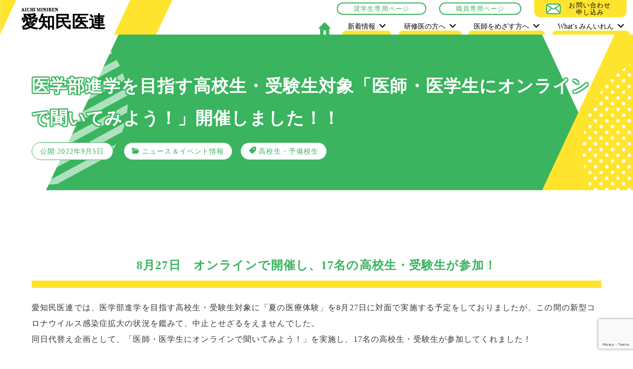

--- FILE ---
content_type: text/html; charset=UTF-8
request_url: https://aichiminiren.jp/2022/0905/2369.html
body_size: 11931
content:
<!DOCTYPE html>
<html prefix="og: http://ogp.me/ns# fb: http://ogp.me/ns/fb# article: http://ogp.me/ns/article#" lang="ja">
<head>
<!-- TKP Tools hook -->
<!-- Global site tag (gtag.js) - Google Analytics -->
<script async src="https://www.googletagmanager.com/gtag/js?id=UA-202808494-1"></script>
<script>
  window.dataLayer = window.dataLayer || [];
  function gtag(){dataLayer.push(arguments);}
  gtag('js', new Date());

  gtag('config', 'UA-202808494-1');
</script>

<meta name="format-detection" content="telephone=no, email=no, address=no">
	<meta http-equiv="Content-Type" content="text/html">
	<meta http-equiv="X-UA-Compatible" content="IE=edge">
	<meta charset="UTF-8">
	<meta name="viewport" content="width=device-width, minimum-scale=1.0, maximum-scale=2, user-scalable=1, initial-scale=1" />
	<meta name="format-detection" content="telephone=no, email=no, address=no">
	<link rel="stylesheet" href="https://use.typekit.net/dxt2dyr.css">
			<link rel="prerender" href="https://aichiminiren.jp">
		<link rel="profile" href="http://gmpg.org/xfn/11">
	<title>医学部進学を目指す高校生・受験生対象「医師・医学生にオンラインで聞いてみよう！」開催しました！！ | 愛知民医連</title>
<meta name='robots' content='max-image-preview:large' />
	<style>img:is([sizes="auto" i], [sizes^="auto," i]) { contain-intrinsic-size: 3000px 1500px }</style>
	<link rel='dns-prefetch' href='//stats.wp.com' />
<link rel='dns-prefetch' href='//use.typekit.net' />
<link rel='preconnect' href='//i0.wp.com' />
<link rel='preconnect' href='//c0.wp.com' />
<link rel='stylesheet' id='wp-block-library-css' href='https://c0.wp.com/c/6.8.3/wp-includes/css/dist/block-library/style.min.css' type='text/css' media='all' />
<style id='classic-theme-styles-inline-css' type='text/css'>
/*! This file is auto-generated */
.wp-block-button__link{color:#fff;background-color:#32373c;border-radius:9999px;box-shadow:none;text-decoration:none;padding:calc(.667em + 2px) calc(1.333em + 2px);font-size:1.125em}.wp-block-file__button{background:#32373c;color:#fff;text-decoration:none}
</style>
<link rel='stylesheet' id='tkp-file-link-style-css' href='https://aichiminiren.jp/wp-content/plugins/tkp-file-link-block/file-link/style.css?ver=1768806574' type='text/css' media='all' />
<link rel='stylesheet' id='mediaelement-css' href='https://c0.wp.com/c/6.8.3/wp-includes/js/mediaelement/mediaelementplayer-legacy.min.css' type='text/css' media='all' />
<link rel='stylesheet' id='wp-mediaelement-css' href='https://c0.wp.com/c/6.8.3/wp-includes/js/mediaelement/wp-mediaelement.min.css' type='text/css' media='all' />
<style id='jetpack-sharing-buttons-style-inline-css' type='text/css'>
.jetpack-sharing-buttons__services-list{display:flex;flex-direction:row;flex-wrap:wrap;gap:0;list-style-type:none;margin:5px;padding:0}.jetpack-sharing-buttons__services-list.has-small-icon-size{font-size:12px}.jetpack-sharing-buttons__services-list.has-normal-icon-size{font-size:16px}.jetpack-sharing-buttons__services-list.has-large-icon-size{font-size:24px}.jetpack-sharing-buttons__services-list.has-huge-icon-size{font-size:36px}@media print{.jetpack-sharing-buttons__services-list{display:none!important}}.editor-styles-wrapper .wp-block-jetpack-sharing-buttons{gap:0;padding-inline-start:0}ul.jetpack-sharing-buttons__services-list.has-background{padding:1.25em 2.375em}
</style>
<style id='global-styles-inline-css' type='text/css'>
:root{--wp--preset--aspect-ratio--square: 1;--wp--preset--aspect-ratio--4-3: 4/3;--wp--preset--aspect-ratio--3-4: 3/4;--wp--preset--aspect-ratio--3-2: 3/2;--wp--preset--aspect-ratio--2-3: 2/3;--wp--preset--aspect-ratio--16-9: 16/9;--wp--preset--aspect-ratio--9-16: 9/16;--wp--preset--color--black: #000000;--wp--preset--color--cyan-bluish-gray: rgb(171, 184, 195);--wp--preset--color--white: #fff;--wp--preset--color--pale-pink: rgb(247, 141, 167);--wp--preset--color--vivid-red: rgb(255, 25, 25);--wp--preset--color--luminous-vivid-orange: #ff6900;--wp--preset--color--luminous-vivid-amber: #fcb900;--wp--preset--color--light-green-cyan: rgb(123, 220, 181);--wp--preset--color--vivid-green-cyan: rgb(0, 208, 132);--wp--preset--color--pale-cyan-blue: rgb(142, 209, 252);--wp--preset--color--vivid-cyan-blue: rgb(6, 147, 227);--wp--preset--color--vivid-purple: rgb(155, 81, 224);--wp--preset--color--primary: rgb( 58, 180, 95 );--wp--preset--color--secondary: rgb( 255, 228, 45 );--wp--preset--color--vivid-orange: rgb(255, 105, 0);--wp--preset--color--vivid-amber: rgb(252, 185, 0);--wp--preset--color--very-light-gray: rgb(238, 238, 238);--wp--preset--color--very-dark-gray: rgb(49, 49, 49);--wp--preset--gradient--vivid-cyan-blue-to-vivid-purple: linear-gradient(135deg,rgba(6,147,227,1) 0%,rgb(155,81,224) 100%);--wp--preset--gradient--light-green-cyan-to-vivid-green-cyan: linear-gradient(135deg,rgb(122,220,180) 0%,rgb(0,208,130) 100%);--wp--preset--gradient--luminous-vivid-amber-to-luminous-vivid-orange: linear-gradient(135deg,rgba(252,185,0,1) 0%,rgba(255,105,0,1) 100%);--wp--preset--gradient--luminous-vivid-orange-to-vivid-red: linear-gradient(135deg,rgba(255,105,0,1) 0%,rgb(207,46,46) 100%);--wp--preset--gradient--very-light-gray-to-cyan-bluish-gray: linear-gradient(135deg,rgb(238,238,238) 0%,rgb(169,184,195) 100%);--wp--preset--gradient--cool-to-warm-spectrum: linear-gradient(135deg,rgb(74,234,220) 0%,rgb(151,120,209) 20%,rgb(207,42,186) 40%,rgb(238,44,130) 60%,rgb(251,105,98) 80%,rgb(254,248,76) 100%);--wp--preset--gradient--blush-light-purple: linear-gradient(135deg,rgb(255,206,236) 0%,rgb(152,150,240) 100%);--wp--preset--gradient--blush-bordeaux: linear-gradient(135deg,rgb(254,205,165) 0%,rgb(254,45,45) 50%,rgb(107,0,62) 100%);--wp--preset--gradient--luminous-dusk: linear-gradient(135deg,rgb(255,203,112) 0%,rgb(199,81,192) 50%,rgb(65,88,208) 100%);--wp--preset--gradient--pale-ocean: linear-gradient(135deg,rgb(255,245,203) 0%,rgb(182,227,212) 50%,rgb(51,167,181) 100%);--wp--preset--gradient--electric-grass: linear-gradient(135deg,rgb(202,248,128) 0%,rgb(113,206,126) 100%);--wp--preset--gradient--midnight: linear-gradient(135deg,rgb(2,3,129) 0%,rgb(40,116,252) 100%);--wp--preset--font-size--small: 13px;--wp--preset--font-size--medium: 20px;--wp--preset--font-size--large: 36px;--wp--preset--font-size--x-large: 42px;--wp--preset--spacing--20: 0.44rem;--wp--preset--spacing--30: 0.67rem;--wp--preset--spacing--40: 1rem;--wp--preset--spacing--50: 1.5rem;--wp--preset--spacing--60: 2.25rem;--wp--preset--spacing--70: 3.38rem;--wp--preset--spacing--80: 5.06rem;--wp--preset--shadow--natural: 6px 6px 9px rgba(0, 0, 0, 0.2);--wp--preset--shadow--deep: 12px 12px 50px rgba(0, 0, 0, 0.4);--wp--preset--shadow--sharp: 6px 6px 0px rgba(0, 0, 0, 0.2);--wp--preset--shadow--outlined: 6px 6px 0px -3px rgba(255, 255, 255, 1), 6px 6px rgba(0, 0, 0, 1);--wp--preset--shadow--crisp: 6px 6px 0px rgba(0, 0, 0, 1);}:where(.is-layout-flex){gap: 0.5em;}:where(.is-layout-grid){gap: 0.5em;}body .is-layout-flex{display: flex;}.is-layout-flex{flex-wrap: wrap;align-items: center;}.is-layout-flex > :is(*, div){margin: 0;}body .is-layout-grid{display: grid;}.is-layout-grid > :is(*, div){margin: 0;}:where(.wp-block-columns.is-layout-flex){gap: 2em;}:where(.wp-block-columns.is-layout-grid){gap: 2em;}:where(.wp-block-post-template.is-layout-flex){gap: 1.25em;}:where(.wp-block-post-template.is-layout-grid){gap: 1.25em;}.has-black-color{color: var(--wp--preset--color--black) !important;}.has-cyan-bluish-gray-color{color: var(--wp--preset--color--cyan-bluish-gray) !important;}.has-white-color{color: var(--wp--preset--color--white) !important;}.has-pale-pink-color{color: var(--wp--preset--color--pale-pink) !important;}.has-vivid-red-color{color: var(--wp--preset--color--vivid-red) !important;}.has-luminous-vivid-orange-color{color: var(--wp--preset--color--luminous-vivid-orange) !important;}.has-luminous-vivid-amber-color{color: var(--wp--preset--color--luminous-vivid-amber) !important;}.has-light-green-cyan-color{color: var(--wp--preset--color--light-green-cyan) !important;}.has-vivid-green-cyan-color{color: var(--wp--preset--color--vivid-green-cyan) !important;}.has-pale-cyan-blue-color{color: var(--wp--preset--color--pale-cyan-blue) !important;}.has-vivid-cyan-blue-color{color: var(--wp--preset--color--vivid-cyan-blue) !important;}.has-vivid-purple-color{color: var(--wp--preset--color--vivid-purple) !important;}.has-black-background-color{background-color: var(--wp--preset--color--black) !important;}.has-cyan-bluish-gray-background-color{background-color: var(--wp--preset--color--cyan-bluish-gray) !important;}.has-white-background-color{background-color: var(--wp--preset--color--white) !important;}.has-pale-pink-background-color{background-color: var(--wp--preset--color--pale-pink) !important;}.has-vivid-red-background-color{background-color: var(--wp--preset--color--vivid-red) !important;}.has-luminous-vivid-orange-background-color{background-color: var(--wp--preset--color--luminous-vivid-orange) !important;}.has-luminous-vivid-amber-background-color{background-color: var(--wp--preset--color--luminous-vivid-amber) !important;}.has-light-green-cyan-background-color{background-color: var(--wp--preset--color--light-green-cyan) !important;}.has-vivid-green-cyan-background-color{background-color: var(--wp--preset--color--vivid-green-cyan) !important;}.has-pale-cyan-blue-background-color{background-color: var(--wp--preset--color--pale-cyan-blue) !important;}.has-vivid-cyan-blue-background-color{background-color: var(--wp--preset--color--vivid-cyan-blue) !important;}.has-vivid-purple-background-color{background-color: var(--wp--preset--color--vivid-purple) !important;}.has-black-border-color{border-color: var(--wp--preset--color--black) !important;}.has-cyan-bluish-gray-border-color{border-color: var(--wp--preset--color--cyan-bluish-gray) !important;}.has-white-border-color{border-color: var(--wp--preset--color--white) !important;}.has-pale-pink-border-color{border-color: var(--wp--preset--color--pale-pink) !important;}.has-vivid-red-border-color{border-color: var(--wp--preset--color--vivid-red) !important;}.has-luminous-vivid-orange-border-color{border-color: var(--wp--preset--color--luminous-vivid-orange) !important;}.has-luminous-vivid-amber-border-color{border-color: var(--wp--preset--color--luminous-vivid-amber) !important;}.has-light-green-cyan-border-color{border-color: var(--wp--preset--color--light-green-cyan) !important;}.has-vivid-green-cyan-border-color{border-color: var(--wp--preset--color--vivid-green-cyan) !important;}.has-pale-cyan-blue-border-color{border-color: var(--wp--preset--color--pale-cyan-blue) !important;}.has-vivid-cyan-blue-border-color{border-color: var(--wp--preset--color--vivid-cyan-blue) !important;}.has-vivid-purple-border-color{border-color: var(--wp--preset--color--vivid-purple) !important;}.has-vivid-cyan-blue-to-vivid-purple-gradient-background{background: var(--wp--preset--gradient--vivid-cyan-blue-to-vivid-purple) !important;}.has-light-green-cyan-to-vivid-green-cyan-gradient-background{background: var(--wp--preset--gradient--light-green-cyan-to-vivid-green-cyan) !important;}.has-luminous-vivid-amber-to-luminous-vivid-orange-gradient-background{background: var(--wp--preset--gradient--luminous-vivid-amber-to-luminous-vivid-orange) !important;}.has-luminous-vivid-orange-to-vivid-red-gradient-background{background: var(--wp--preset--gradient--luminous-vivid-orange-to-vivid-red) !important;}.has-very-light-gray-to-cyan-bluish-gray-gradient-background{background: var(--wp--preset--gradient--very-light-gray-to-cyan-bluish-gray) !important;}.has-cool-to-warm-spectrum-gradient-background{background: var(--wp--preset--gradient--cool-to-warm-spectrum) !important;}.has-blush-light-purple-gradient-background{background: var(--wp--preset--gradient--blush-light-purple) !important;}.has-blush-bordeaux-gradient-background{background: var(--wp--preset--gradient--blush-bordeaux) !important;}.has-luminous-dusk-gradient-background{background: var(--wp--preset--gradient--luminous-dusk) !important;}.has-pale-ocean-gradient-background{background: var(--wp--preset--gradient--pale-ocean) !important;}.has-electric-grass-gradient-background{background: var(--wp--preset--gradient--electric-grass) !important;}.has-midnight-gradient-background{background: var(--wp--preset--gradient--midnight) !important;}.has-small-font-size{font-size: var(--wp--preset--font-size--small) !important;}.has-medium-font-size{font-size: var(--wp--preset--font-size--medium) !important;}.has-large-font-size{font-size: var(--wp--preset--font-size--large) !important;}.has-x-large-font-size{font-size: var(--wp--preset--font-size--x-large) !important;}
:where(.wp-block-post-template.is-layout-flex){gap: 1.25em;}:where(.wp-block-post-template.is-layout-grid){gap: 1.25em;}
:where(.wp-block-columns.is-layout-flex){gap: 2em;}:where(.wp-block-columns.is-layout-grid){gap: 2em;}
:root :where(.wp-block-pullquote){font-size: 1.5em;line-height: 1.6;}
</style>
<link rel='stylesheet' id='pagetop-jump-css' href='https://aichiminiren.jp/wp-content/plugins/tkp-tools/inc/pagetop-jump/pagetop-jump.css?ver=1.0' type='text/css' media='all' />
<link rel='stylesheet' id='files-css' href='https://aichiminiren.jp/wp-content/plugins/tkp-tools/inc/files/files.css?ver=1.0' type='text/css' media='all' />
<link rel='stylesheet' id='customblock-css' href='https://aichiminiren.jp/wp-content/themes/nishiki-child/css/custom-block.css?ver=1.0' type='text/css' media='all' />
<link rel='stylesheet' id='nishiki-main-style-css' href='https://aichiminiren.jp/wp-content/themes/nishiki/assets/css/main.css' type='text/css' media='' />
<style id='nishiki-main-style-inline-css' type='text/css'>
.container{max-width:1200px;}.single .sidebar-none #main > .container > * > * > *:not(.alignwide):not(.alignfull):not(.alignleft):not(.alignright):not(.is-style-wide):not(.author-info),.single .sidebar-bottom #main > .container > * > * > *:not(.alignwide):not(.alignfull):not(.alignleft):not(.alignright):not(.is-style-wide):not(.author-info),.page .show-on-front-page #main > .container > * > * > *:not(.alignwide):not(.alignfull):not(.alignleft):not(.alignright):not(.is-style-wide):not(.author-info),.page .sidebar-none #main > .container > * > * > *:not(.alignwide):not(.alignfull):not(.alignleft):not(.alignright):not(.is-style-wide):not(.author-info),.page .sidebar-bottom #main > .container > * > * > *:not(.alignwide):not(.alignfull):not(.alignleft):not(.alignright):not(.is-style-wide):not(.author-info){max-width:1200px;width:90%;margin-left:auto;margin-right:auto;}body{background-color:#ffffff;}body,.articles a{color:#333333;}.articles header,.articles header a{color:#333333;}.nav_pc a{color:#333333;}input[type="submit"],button[type="submit"]{color:#333333;}input:hover[type="submit"],button:hover[type="submit"]{background:#333333;color:#ffffff;border-color:#333333}aside section a,aside section ul li,.comments-area .comment-list li .comment-body,.comments-area .comment-form-comment{border-color:#aaaaaa;}.nav_pc a:hover{color:#aaaaaa;}.comments-area .comment-list li .comment-date,.comments-area cite,.comments-area cite a{color:#aaaaaa;}.comments-area .comment-form-comment{border-color:#aaaaaa;}.single .entry-content table th,.single .entry-content table td,.page .entry-content table th,.page .entry-content table td{border-color:#aaaaaa;}.entry-content table::-webkit-scrollbar-thumb:horizontal{background-color:#aaaaaa;}input[type="submit"][disabled]{border-color:#aaaaaa;color:#aaaaaa;pointer-events: none;}input:hover[type="submit"][disabled]{background:none;color:#aaaaaa;}a{color:#3ab45f;}aside .tagcloud a{border-color:#3ab45f;}a:hover{color:#ffe42d;}html,button,input[type=submit]{font-size:16px;}.articles article.sticky::before{border-color:#557c4c transparent transparent transparent;}#front-page-section1{color:#333333;}#front-page-section1{text-align:left;}#front-page-section1 .sub-text{padding-left:0;}#front-page-section1 img.img-placeholder{filter:blur(15px) grayscale(100%);}#front-page-section1::after{background-color:#333333;}#front-page-section1::after{opacity:0.3;}#front-page-section1 .main-button a{color:#ffffff;}#front-page-section1 .main-button a{background-color:#333333;}#front-page-section1 .main-button a:hover{background-color:#ffffff;color:#333333;}#front-page-section1 .featured-items .featured-item1 i{color:#333333;}#front-page-section1 .featured-items .featured-item1 .featured-title{color:#333333;}#front-page-section1 .featured-items .featured-item1 .featured-text{color:#333333;}#front-page-section1 .featured-items .featured-item1 .featured-button a{color:#ffffff;}#front-page-section1 .featured-items .featured-item1 .featured-button a{background-color:#333333;}#front-page-section1 .featured-items .featured-item1 .featured-button a:hover{background-color:#ffffff;color:#333333;}#front-page-section1 .featured-items .featured-item2 i{color:#333333;}#front-page-section1 .featured-items .featured-item2 .featured-title{color:#333333;}#front-page-section1 .featured-items .featured-item2 .featured-text{color:#333333;}#front-page-section1 .featured-items .featured-item2 .featured-button a{color:#ffffff;}#front-page-section1 .featured-items .featured-item2 .featured-button a{background-color:#333333;}#front-page-section1 .featured-items .featured-item2 .featured-button a:hover{background-color:#ffffff;color:#333333;}#front-page-section1 .featured-items .featured-item3 i{color:#333333;}#front-page-section1 .featured-items .featured-item3 .featured-title{color:#333333;}#front-page-section1 .featured-items .featured-item3 .featured-text{color:#333333;}#front-page-section1 .featured-items .featured-item3 .featured-button a{color:#ffffff;}#front-page-section1 .featured-items .featured-item3 .featured-button a{background-color:#333333;}#front-page-section1 .featured-items .featured-item3 .featured-button a:hover{background-color:#ffffff;color:#333333;}#front-page-section2{color:#333333;}#front-page-section2{text-align:left;}#front-page-section2 .sub-text{padding-left:0;}#front-page-section2 img.img-placeholder{filter:blur(15px) grayscale(100%);}#front-page-section2::after{background-color:#333333;}#front-page-section2::after{opacity:0.3;}#front-page-section2 .main-button a{color:#ffffff;}#front-page-section2 .main-button a{background-color:#333333;}#front-page-section2 .main-button a:hover{background-color:#ffffff;color:#333333;}#front-page-section2 .featured-items .featured-item1 i{color:#333333;}#front-page-section2 .featured-items .featured-item1 .featured-title{color:#333333;}#front-page-section2 .featured-items .featured-item1 .featured-text{color:#333333;}#front-page-section2 .featured-items .featured-item1 .featured-button a{color:#ffffff;}#front-page-section2 .featured-items .featured-item1 .featured-button a{background-color:#333333;}#front-page-section2 .featured-items .featured-item1 .featured-button a:hover{background-color:#ffffff;color:#333333;}#front-page-section2 .featured-items .featured-item2 i{color:#333333;}#front-page-section2 .featured-items .featured-item2 .featured-title{color:#333333;}#front-page-section2 .featured-items .featured-item2 .featured-text{color:#333333;}#front-page-section2 .featured-items .featured-item2 .featured-button a{color:#ffffff;}#front-page-section2 .featured-items .featured-item2 .featured-button a{background-color:#333333;}#front-page-section2 .featured-items .featured-item2 .featured-button a:hover{background-color:#ffffff;color:#333333;}#front-page-section2 .featured-items .featured-item3 i{color:#333333;}#front-page-section2 .featured-items .featured-item3 .featured-title{color:#333333;}#front-page-section2 .featured-items .featured-item3 .featured-text{color:#333333;}#front-page-section2 .featured-items .featured-item3 .featured-button a{color:#ffffff;}#front-page-section2 .featured-items .featured-item3 .featured-button a{background-color:#333333;}#front-page-section2 .featured-items .featured-item3 .featured-button a:hover{background-color:#ffffff;color:#333333;}#front-page-section3{color:#333333;}#front-page-section3{text-align:left;}#front-page-section3 .sub-text{padding-left:0;}#front-page-section3 img.img-placeholder{filter:blur(15px) grayscale(100%);}#front-page-section3::after{background-color:#333333;}#front-page-section3::after{opacity:0.3;}#front-page-section3 .main-button a{color:#ffffff;}#front-page-section3 .main-button a{background-color:#333333;}#front-page-section3 .main-button a:hover{background-color:#ffffff;color:#333333;}#front-page-section3 .featured-items .featured-item1 i{color:#333333;}#front-page-section3 .featured-items .featured-item1 .featured-title{color:#333333;}#front-page-section3 .featured-items .featured-item1 .featured-text{color:#333333;}#front-page-section3 .featured-items .featured-item1 .featured-button a{color:#ffffff;}#front-page-section3 .featured-items .featured-item1 .featured-button a{background-color:#333333;}#front-page-section3 .featured-items .featured-item1 .featured-button a:hover{background-color:#ffffff;color:#333333;}#front-page-section3 .featured-items .featured-item2 i{color:#333333;}#front-page-section3 .featured-items .featured-item2 .featured-title{color:#333333;}#front-page-section3 .featured-items .featured-item2 .featured-text{color:#333333;}#front-page-section3 .featured-items .featured-item2 .featured-button a{color:#ffffff;}#front-page-section3 .featured-items .featured-item2 .featured-button a{background-color:#333333;}#front-page-section3 .featured-items .featured-item2 .featured-button a:hover{background-color:#ffffff;color:#333333;}#front-page-section3 .featured-items .featured-item3 i{color:#333333;}#front-page-section3 .featured-items .featured-item3 .featured-title{color:#333333;}#front-page-section3 .featured-items .featured-item3 .featured-text{color:#333333;}#front-page-section3 .featured-items .featured-item3 .featured-button a{color:#ffffff;}#front-page-section3 .featured-items .featured-item3 .featured-button a{background-color:#333333;}#front-page-section3 .featured-items .featured-item3 .featured-button a:hover{background-color:#ffffff;color:#333333;}#front-page-section4{color:#333333;}#front-page-section4{text-align:left;}#front-page-section4 .sub-text{padding-left:0;}#front-page-section4 img.img-placeholder{filter:blur(15px) grayscale(100%);}#front-page-section4::after{background-color:#333333;}#front-page-section4::after{opacity:0.3;}#front-page-section4 .main-button a{color:#ffffff;}#front-page-section4 .main-button a{background-color:#333333;}#front-page-section4 .main-button a:hover{background-color:#ffffff;color:#333333;}#front-page-section4 .featured-items .featured-item1 i{color:#333333;}#front-page-section4 .featured-items .featured-item1 .featured-title{color:#333333;}#front-page-section4 .featured-items .featured-item1 .featured-text{color:#333333;}#front-page-section4 .featured-items .featured-item1 .featured-button a{color:#ffffff;}#front-page-section4 .featured-items .featured-item1 .featured-button a{background-color:#333333;}#front-page-section4 .featured-items .featured-item1 .featured-button a:hover{background-color:#ffffff;color:#333333;}#front-page-section4 .featured-items .featured-item2 i{color:#333333;}#front-page-section4 .featured-items .featured-item2 .featured-title{color:#333333;}#front-page-section4 .featured-items .featured-item2 .featured-text{color:#333333;}#front-page-section4 .featured-items .featured-item2 .featured-button a{color:#ffffff;}#front-page-section4 .featured-items .featured-item2 .featured-button a{background-color:#333333;}#front-page-section4 .featured-items .featured-item2 .featured-button a:hover{background-color:#ffffff;color:#333333;}#front-page-section4 .featured-items .featured-item3 i{color:#333333;}#front-page-section4 .featured-items .featured-item3 .featured-title{color:#333333;}#front-page-section4 .featured-items .featured-item3 .featured-text{color:#333333;}#front-page-section4 .featured-items .featured-item3 .featured-button a{color:#ffffff;}#front-page-section4 .featured-items .featured-item3 .featured-button a{background-color:#333333;}#front-page-section4 .featured-items .featured-item3 .featured-button a:hover{background-color:#ffffff;color:#333333;}#masthead .container{max-width:1000px;}#masthead{background:#ffffff;}#masthead .site-info a{color:#3ab45f;}#masthead button.icon{border-color:#3ab45f;color:#3ab45f;}#masthead button.icon:hover{color:#ffffff;background:#3ab45f;}#masthead.fixed{background:rgba(255,255,255,0.6);}#masthead.fixed .site-info a{color:#000;}#masthead.fixed .icon{border-color:#000;color:#000;}#masthead.fixed .icon:hover{background-color:#000;color:#fff;}@media only screen and (min-width: 769px){#masthead.fixed #menu-collapse a{color:#000;}#masthead.fixed #menu-collapse a:hover{background-color:rgba(255,255,255,0.5);}#masthead.fixed #menu-collapse > ul > li > a::after{border-color:#000;}#masthead.fixed #menu-collapse > ul > li > ul{background-color:rgba(255,255,255,0.8);}}body.scrolled #masthead{background:#ffffff;}body.scrolled #masthead .site-info a{color:#3ab45f;}body.scrolled #masthead .icon{border-color:#3ab45f;color:#3ab45f;}body.scrolled #masthead .icon:hover{color:#ffffff;background-color:#3ab45f;}@media only screen and (min-width: 769px){body.scrolled #masthead #menu-collapse a{color:#3ab45f;}body.scrolled #masthead #menu-collapse a:hover{color:#ffffff;background-color:#3ab45f;}body.scrolled #masthead #menu-collapse > ul > li > a::after{border-bottom:1px solid #3ab45f;}body.scrolled #masthead #menu-collapse > ul > li > ul{background-color:#ffffffee;}}.main-visual{color:#ffffff;}.main-visual img.img-placeholder{filter:blur(15px) grayscale(100%);}.main-visual::after{background-color:#000000;}.main-visual::after{opacity:0.3;}.main-visual .main-visual-content a{color:#ffffff;}.main-visual .main-visual-content a{background-color:#895892;}.main-visual .main-visual-content a:hover{color:#895892;background-color:#ffffff;}.single header::after{background-color:#333333;}.single header::after{opacity:0.9;}.single .page-header,.single .page-header a{color:#ffffff;}.page header::after{background-color:#333333;}.page header::after{opacity:0.9;}.page .page-header{color:#ffffff;}.archive #main .container.column, .search #main .container.column, .paged #main .container.column, .blog #main .container.column, .error404 #main .container.column{max-width:1000px;}.archive header::after,.error404 header::after,.search header::after,.paged header::after,.blog header::after{background-color:#333333;}.archive header::after,.error404 header::after,.search header::after,.paged header::after,.blog header::after{opacity:0.9;}.archive .page-header,.error404 .page-header,.search .page-header,.paged .page-header,.blog .page-header{color:#ffffff;}#footer .footer-content .container{max-width:1000px;}.footer-widget{color:#333333;}.footer-widget a{color:#3ab45f;}#footer{color:#ffffff;}#footer{background:#3ab45f;}#footer .btn{color:#333333;border-color:#333333;}#footer .btn:hover{color:#3ab45f;background:#333333;}#footer .copyright a{color:#3fb45f;}.footer-widget .wp-block-search .wp-block-search__button{color:#333333;border-color:#333333;background: transparent;fill:#333333;}.footer-widget .wp-block-search .wp-block-search__button:hover{background-color:#333333;}.footer-widget .wp-block-search .wp-block-search__input,.footer-widget .wp-block-search div,.footer-widget thead,.footer-widget tr{color:#333333;border-color:#333333;}.footer-widget .wp-block-search .wp-block-search__input::placeholder{color:#33333366;}.footer-widget .wp-block-search .wp-block-search__button:hover{color:#3ab45f;fill:#3ab45f;}
</style>
<link rel='stylesheet' id='webfont-css' href='https://use.typekit.net/dxt2dyr.css?ver=1.0.0' type='text/css' media='all' />
<link rel='stylesheet' id='nishikichild-styles-css' href='https://aichiminiren.jp/wp-content/themes/nishiki-child/css/custom.css?ver=1.0.0' type='text/css' media='all' />
<script type="text/javascript" src="https://c0.wp.com/c/6.8.3/wp-includes/js/jquery/jquery.min.js" id="jquery-core-js"></script>
<script type="text/javascript" src="https://c0.wp.com/c/6.8.3/wp-includes/js/jquery/jquery-migrate.min.js" id="jquery-migrate-js"></script>
<link rel="https://api.w.org/" href="https://aichiminiren.jp/wp-json/" /><link rel="alternate" title="JSON" type="application/json" href="https://aichiminiren.jp/wp-json/wp/v2/posts/2369" /><link rel="alternate" title="oEmbed (JSON)" type="application/json+oembed" href="https://aichiminiren.jp/wp-json/oembed/1.0/embed?url=https%3A%2F%2Faichiminiren.jp%2F2022%2F0905%2F2369.html" />
<link rel="alternate" title="oEmbed (XML)" type="text/xml+oembed" href="https://aichiminiren.jp/wp-json/oembed/1.0/embed?url=https%3A%2F%2Faichiminiren.jp%2F2022%2F0905%2F2369.html&#038;format=xml" />
	<style>img#wpstats{display:none}</style>
		<meta name="description" content="8月27日　オンラインで開催し、17名の高校生・受験生が参加！ 愛知民医連では、医学部進学を目指す高校生・受験&hellip;" />

<!-- Jetpack Open Graph Tags -->
<meta property="og:type" content="article" />
<meta property="og:title" content="医学部進学を目指す高校生・受験生対象「医師・医学生にオンラインで聞いてみよう！」開催しました！！" />
<meta property="og:url" content="https://aichiminiren.jp/2022/0905/2369.html" />
<meta property="og:description" content="8月27日　オンラインで開催し、17名の高校生・受験生が参加！ 愛知民医連では、医学部進学を目指す高校生・受験&hellip;" />
<meta property="article:published_time" content="2022-09-05T02:40:09+00:00" />
<meta property="article:modified_time" content="2022-09-05T02:42:54+00:00" />
<meta property="og:site_name" content="愛知民医連" />
<meta property="og:image" content="https://i0.wp.com/aichiminiren.jp/wp-content/uploads/2022/08/338c00925163d93eac42ef0088f78ea4.jpg?fit=1200%2C675&#038;ssl=1" />
<meta property="og:image:width" content="1200" />
<meta property="og:image:height" content="675" />
<meta property="og:image:alt" content="" />
<meta property="og:locale" content="ja_JP" />
<meta name="twitter:text:title" content="医学部進学を目指す高校生・受験生対象「医師・医学生にオンラインで聞いてみよう！」開催しました！！" />
<meta name="twitter:image" content="https://i0.wp.com/aichiminiren.jp/wp-content/uploads/2022/08/338c00925163d93eac42ef0088f78ea4.jpg?fit=1200%2C675&#038;ssl=1&#038;w=640" />
<meta name="twitter:card" content="summary_large_image" />

<!-- End Jetpack Open Graph Tags -->
<link rel="icon" href="https://i0.wp.com/aichiminiren.jp/wp-content/uploads/2021/07/favicon.png?fit=32%2C32&#038;ssl=1" sizes="32x32" />
<link rel="icon" href="https://i0.wp.com/aichiminiren.jp/wp-content/uploads/2021/07/favicon.png?fit=152%2C152&#038;ssl=1" sizes="192x192" />
<link rel="apple-touch-icon" href="https://i0.wp.com/aichiminiren.jp/wp-content/uploads/2021/07/favicon.png?fit=152%2C152&#038;ssl=1" />
<meta name="msapplication-TileImage" content="https://i0.wp.com/aichiminiren.jp/wp-content/uploads/2021/07/favicon.png?fit=152%2C152&#038;ssl=1" />
</head>
<body class="wp-singular post-template-default single single-post postid-2369 single-format-standard wp-embed-responsive wp-theme-nishiki wp-child-theme-nishiki-child entry-of-nom header-overlay">

<div id="masthead" class="fixed">
	<div class="flex">
				<div class="site-info">
			<a href="https://aichiminiren.jp/">
			<span class="site-title">愛知民医連</span>			</a>
		</div>
				<div class="gnav-wrap">
<nav class="header-apl nishiki-is-smartphone-hidden">
	<ul>
		<li id="menu-item-1298" class="limit menu-item menu-item-type-post_type_archive menu-item-object-students menu-item-1298"><a href="https://aichiminiren.jp/students">奨学生専用</a></li>
<li id="menu-item-1296" class="limit menu-item menu-item-type-post_type_archive menu-item-object-files menu-item-1296"><a href="https://aichiminiren.jp/files">職員専用</a></li>
		<li class="contact nishiki-is-tablet-hidden"><a href="https://aichiminiren.jp/contact">お問い合わせ<br />申し込み</a></li>
	</ul>
</nav>
<nav class="global-nav" role="navigation">
			<div class="menu-collapse panel" id="menu-collapse">
		<ul style="list-style-type:none;"><li id="menu-item-105" class="home menu-item menu-item-type-post_type menu-item-object-page menu-item-home menu-item-105"><a href="https://aichiminiren.jp/">HOME</a></li>
<li id="menu-item-126" class="menu menu-item menu-item-type-custom menu-item-object-custom menu-item-has-children menu-item-126"><a href="/#latest">新着情報</a>
<ul class="sub-menu">
	<li id="menu-item-104" class="menu-item menu-item-type-taxonomy menu-item-object-category current-post-ancestor current-menu-parent current-post-parent menu-item-104"><a href="https://aichiminiren.jp/category/event">ニュース＆イベント情報</a></li>
	<li id="menu-item-103" class="menu-item menu-item-type-taxonomy menu-item-object-category menu-item-103"><a href="https://aichiminiren.jp/category/notice">お知らせ</a></li>
</ul>
</li>
<li id="menu-item-127" class="menu menu-item menu-item-type-custom menu-item-object-custom menu-item-has-children menu-item-127"><a href="/#kensyu">研修医の方へ</a>
<ul class="sub-menu">
	<li id="menu-item-91" class="menu-item menu-item-type-post_type menu-item-object-page menu-item-91"><a href="https://aichiminiren.jp/kensyu/k_shoki">初期研修</a></li>
	<li id="menu-item-92" class="menu-item menu-item-type-post_type menu-item-object-page menu-item-92"><a href="https://aichiminiren.jp/kensyu/k_senmon">専門医研修</a></li>
</ul>
</li>
<li id="menu-item-128" class="menu menu-item menu-item-type-custom menu-item-object-custom menu-item-has-children menu-item-128"><a href="/#igakusei">医師をめざす方へ</a>
<ul class="sub-menu">
	<li id="menu-item-95" class="menu-item menu-item-type-post_type menu-item-object-page menu-item-95"><a href="https://aichiminiren.jp/igakusei/i_syougakukin">奨学金制度のご案内</a></li>
	<li id="menu-item-96" class="menu-item menu-item-type-post_type menu-item-object-page menu-item-96"><a href="https://aichiminiren.jp/igakusei/i_jisyuu">医療実習</a></li>
	<li id="menu-item-97" class="menu-item menu-item-type-post_type menu-item-object-page menu-item-97"><a href="https://aichiminiren.jp/igakusei/i_oneday">一日医師体験</a></li>
	<li id="menu-item-98" class="menu-item menu-item-type-post_type menu-item-object-page menu-item-98"><a href="https://aichiminiren.jp/igakusei/i_taiken">模擬面接体験</a></li>
	<li id="menu-item-99" class="menu-item menu-item-type-post_type menu-item-object-page menu-item-99"><a href="https://aichiminiren.jp/igakusei/medi-wing">Medi-Wing &#8211; 高校生通信・Iris</a></li>
</ul>
</li>
<li id="menu-item-1341" class="menu menu-item menu-item-type-custom menu-item-object-custom menu-item-has-children menu-item-1341"><a href="/#whats">What&#8217;s みんいれん</a>
<ul class="sub-menu">
	<li id="menu-item-1359" class="menu-item menu-item-type-post_type menu-item-object-page menu-item-1359"><a href="https://aichiminiren.jp/whats/about">みんいれんについて</a></li>
	<li id="menu-item-1360" class="menu-item menu-item-type-post_type menu-item-object-page menu-item-1360"><a href="https://aichiminiren.jp/whats/low-cost">医療費でお困りの方へ</a></li>
</ul>
</li>
<li id="menu-item-106" class="contact menu-item menu-item-type-post_type menu-item-object-page menu-item-106"><a href="https://aichiminiren.jp/contact">お問い合わせ・申し込み</a></li>
</ul>		<button id="close-panel-button" class="close" aria-label="クローズ"><i class="icomoon icon-close"></i></button>
	</div>
												<button id="menu-collapse-button" class="icon" aria-controls="menu-overlay">
					<i class="icomoon icon-menu2"></i>
				</button>
							</nav>
</div>
	</div>
</div>
<div id="page" class="site">
	<nav class="header-apl nishiki-is-tablet-hidden nishiki-is-desktop-hidden">
		<ul><li class="limit menu-item menu-item-type-post_type_archive menu-item-object-students menu-item-1298"><a href="https://aichiminiren.jp/students">奨学生専用</a></li>
<li class="limit menu-item menu-item-type-post_type_archive menu-item-object-files menu-item-1296"><a href="https://aichiminiren.jp/files">職員専用</a></li>
</ul>	</nav>
	<div class="content sidebar-none">
		<div id="content" class="site-content">
	<main id="main" role="main" class="post-2369 post type-post status-publish format-standard has-post-thumbnail hentry category-event tag-post_tag-37 entry-of-nom">
		<header class="post">
	<div class="page-header container">
	  		<h1>医学部進学を目指す高校生・受験生対象「医師・医学生にオンラインで聞いてみよう！」開催しました！！</h1>	  				<div class="date">
			<time datetime="2022-09-05">公開:2022年9月5日</time>
					</div>
		<span class="cat"><i class="icomoon icon-folder-open"></i><a href="https://aichiminiren.jp/category/event" rel="tag">ニュース＆イベント情報</a></span><span class="tag"><i class="icomoon icon-price-tag"></i><a href="https://aichiminiren.jp/tag/post_tag-37" rel="tag">高校生・予備校生</a></span>	</div>
</header>
<div class="container column">
	<article class="entry">
	  		<div class="entry-content">
			
<h2 class="wp-block-heading">8月27日　オンラインで開催し、17名の高校生・受験生が参加！</h2>



<p>  愛知民医連では、医学部進学を目指す高校生・受験生対象に「夏の医療体験」を8月27日に対面で実施する予定をしておりましたが、この間の新型コロナウイルス感染症拡大の状況を鑑みて、中止とせざるをえませんでした。<br> 同日代替え企画として、「医師・医学生にオンラインで聞いてみよう！」を実施し、17名の高校生・受験生が参加してくれました！<br><br>企画は、<br>①医師の1日動画視聴<br>②個人防護具着脱体験<br>③医師・医学生との交流<br>の3本立てで行い、参加者には体験と交流で医師という仕事について知ってもらえる内容にしました。</p>



<p>参加者からは、<br><strong><span style="color:rgb( 58, 180, 95 )" class="tadv-color">「楽しかったです。オープンキャンパスとは違って、臨床に携わっていらっしゃる先生方のお話をうかがえたので、より医師への憧れが強くなりました。」<br>「医学生の方はちゃんと質問に対して解答して頂き、感動します。役に立ちます。」<br>「モチベーションも上がってこの企画に参加して本当に良かったと思いました。ありがとうございました。」</span></strong><br>などの感想も寄せられ、大好評でした！！</p>



<p>愛知民医連では、今後も医学部進学をめざす多くの高校生・受験生に医師としてのやりがいにふれ、医療の現場を実際に体験し、明確な目標を持って受験勉強に頑張れるように企画を実施していきます。<br>企画実施の際は、ぜひご参加ください！</p>



<figure class="wp-block-image size-full"><img data-recalc-dims="1" fetchpriority="high" decoding="async" width="1000" height="563" src="https://i0.wp.com/aichiminiren.jp/wp-content/uploads/2022/09/2028d4bf7c56388e9a4bc0d946abca60-1.jpg?resize=1000%2C563&#038;ssl=1" alt="" class="wp-image-2371" srcset="https://i0.wp.com/aichiminiren.jp/wp-content/uploads/2022/09/2028d4bf7c56388e9a4bc0d946abca60-1.jpg?w=1280&amp;ssl=1 1280w, https://i0.wp.com/aichiminiren.jp/wp-content/uploads/2022/09/2028d4bf7c56388e9a4bc0d946abca60-1.jpg?resize=600%2C338&amp;ssl=1 600w, https://i0.wp.com/aichiminiren.jp/wp-content/uploads/2022/09/2028d4bf7c56388e9a4bc0d946abca60-1.jpg?resize=768%2C432&amp;ssl=1 768w, https://i0.wp.com/aichiminiren.jp/wp-content/uploads/2022/09/2028d4bf7c56388e9a4bc0d946abca60-1.jpg?resize=640%2C360&amp;ssl=1 640w, https://i0.wp.com/aichiminiren.jp/wp-content/uploads/2022/09/2028d4bf7c56388e9a4bc0d946abca60-1.jpg?resize=64%2C36&amp;ssl=1 64w" sizes="(max-width: 1000px) 100vw, 1000px" /><figcaption>参加者に対して個人防護具着脱について説明する医師</figcaption></figure>



<figure class="wp-block-image size-full"><img data-recalc-dims="1" decoding="async" width="1000" height="563" src="https://i0.wp.com/aichiminiren.jp/wp-content/uploads/2022/09/873c9b4ea16249cf8d09566d878175ac.jpg?resize=1000%2C563&#038;ssl=1" alt="" class="wp-image-2372" srcset="https://i0.wp.com/aichiminiren.jp/wp-content/uploads/2022/09/873c9b4ea16249cf8d09566d878175ac.jpg?w=1280&amp;ssl=1 1280w, https://i0.wp.com/aichiminiren.jp/wp-content/uploads/2022/09/873c9b4ea16249cf8d09566d878175ac.jpg?resize=600%2C338&amp;ssl=1 600w, https://i0.wp.com/aichiminiren.jp/wp-content/uploads/2022/09/873c9b4ea16249cf8d09566d878175ac.jpg?resize=768%2C432&amp;ssl=1 768w, https://i0.wp.com/aichiminiren.jp/wp-content/uploads/2022/09/873c9b4ea16249cf8d09566d878175ac.jpg?resize=640%2C360&amp;ssl=1 640w, https://i0.wp.com/aichiminiren.jp/wp-content/uploads/2022/09/873c9b4ea16249cf8d09566d878175ac.jpg?resize=64%2C36&amp;ssl=1 64w" sizes="(max-width: 1000px) 100vw, 1000px" /><figcaption>個人防護具着脱をする参加者（個人が特定されないよう加工をしています）</figcaption></figure>



<p></p>
					</div>
	  			<footer>
		  
	<nav class="navigation post-navigation" aria-label="投稿">
		<h2 class="screen-reader-text">投稿ナビゲーション</h2>
		<div class="nav-links"><div class="nav-previous"><a href="https://aichiminiren.jp/2022/0818/2356.html" rel="prev"><i class="icomoon icon-arrow-left"></i><span>介護職員　やりがい事例集 2021年度版</span></a></div><div class="nav-next"><a href="https://aichiminiren.jp/2022/0909/2375.html" rel="next"><span>【高校生・受験生】医学部医学科受験対策企画　「模擬面接会」開催のご案内！</span><i class="icomoon icon-arrow-right"></i></a></div></div>
	</nav>			</footer>
			</article>

	</div>
	</main>
				</div><!-- #content -->
			</div>
			
<div class="container-wrap" id="contact">
<div id="contactus" class="footer-contact" data-delighter>
	<div class="footer-inner container">
		<h2 class="container-title __normal"><small class="copy">お問い合わせ</small><br />
			<b><big>Contact us</big></b></h2>
		<p class="copy">まずはお気軽にお問い合わせください</p>
		<p>随時、お問い合わせ・資料請求などを受け付けております。<br />
			ご質問、お悩み、ご相談などがありましたら、フォームよりご連絡ください。</p>
		<div class="jump-contact">
			<div class="jump-contact-inner"><a href="https://aichiminiren.jp/contact" class="button">お問い合わせフォームへ</a></div>
		</div>
	</div>
</div>
<div class="footer-widget-content">
	<div class="footer-inner container">
				<div id="footer-widget" class="footer-widget column-1">
			<section id="nav_menu-2" class="widget widget_nav_menu"><div class="menu-footer_nav-container"><ul id="menu-footer_nav" class="menu"><li id="menu-item-112" class="menu-item menu-item-type-post_type menu-item-object-page menu-item-home menu-item-112"><a href="https://aichiminiren.jp/">HOME</a></li>
<li id="menu-item-130" class="menu-item menu-item-type-custom menu-item-object-custom menu-item-130"><a href="/#main">新着情報</a></li>
<li id="menu-item-131" class="menu-item menu-item-type-custom menu-item-object-custom menu-item-131"><a href="/#kensyu">研修医の方へ</a></li>
<li id="menu-item-132" class="menu-item menu-item-type-custom menu-item-object-custom menu-item-132"><a href="/#igakusei">医師をめざす方へ</a></li>
<li id="menu-item-133" class="menu-item menu-item-type-custom menu-item-object-custom menu-item-133"><a href="/#whats">What&#8217;s みんいれん</a></li>
</ul></div></section>		</div>
	</div>
</div>
</div>

			<footer id="footer" role="contentinfo">
				<div class="wrap">
					<div class="footer-content">
	<div class="footer-inner container">
				<h3 class="main-text">愛知県民主医療機関連合会（愛知民医連）<small>〒456-0006　名古屋市熱田区沢下町9-3　<br class="nishiki-is-desktop-hidden" />労働会館本館３Ｆ<br />TEL：052-883-6997　FAX：052-889-2112</small></h3>		<div class="snslinks">
			<ul>
				<li class="facebook"><a href="https://www.facebook.com/aichiminirenigakusei/"><i class="icomoon icon-facebook" area-hidden="true"></i></a></li>
				<li class="twitter"><a href="https://twitter.com/aichi_miniren"><i class="icomoon icon-twitter" area-hidden="true"></i></a></li>
				<li class="line"><a href="https://lin.ee/UP55TSW"><img src="https://aichiminiren.jp/wp-content/themes/nishiki-child/images/icon-line.svg"></a></li>
				<li class="instagram"><a href="https://www.instagram.com/aichiminiren_igakuseisupport/"><i class="icomoon icon-instagram" area-hidden="true"></i></a></li>
			</ul>
		</div>
		<div class="menu-footer_apl-container"><ul class="inner"><li id="menu-item-118" class="apl_link menu-item menu-item-type-post_type menu-item-object-page menu-item-118"><a href="https://aichiminiren.jp/links">リンク<i class="icomoon icon-link" area-hidden="true"></i></a></li>
<li id="menu-item-117" class="apl_maps menu-item menu-item-type-post_type menu-item-object-page menu-item-117"><a href="https://aichiminiren.jp/sitemap">サイトマップ<i class="icomoon icon-tree" area-hidden="true"></i></a></li>
</ul></div>	</div>
	<p class="copyright">
		&copy; 愛知民医連	</p>
</div>
				</div>
			</footer>
					</div>
<script type="speculationrules">
{"prefetch":[{"source":"document","where":{"and":[{"href_matches":"\/*"},{"not":{"href_matches":["\/wp-*.php","\/wp-admin\/*","\/wp-content\/uploads\/*","\/wp-content\/*","\/wp-content\/plugins\/*","\/wp-content\/themes\/nishiki-child\/*","\/wp-content\/themes\/nishiki\/*","\/*\\?(.+)"]}},{"not":{"selector_matches":"a[rel~=\"nofollow\"]"}},{"not":{"selector_matches":".no-prefetch, .no-prefetch a"}}]},"eagerness":"conservative"}]}
</script>

<div class="pagetopjump">
<p class="fadein pagetop jump"><a href="#page"><i class="icomoon icon-arrow-up" area-hidden="true"></i></a></p>
</div>
<script type="text/javascript" src="https://aichiminiren.jp/wp-content/plugins/tkp-tools/inc/pagetop-jump/pagetop-jump.js?ver=1.0" id="pagetop-jump-js"></script>
<script type="text/javascript" src="https://c0.wp.com/c/6.8.3/wp-includes/js/comment-reply.min.js" id="comment-reply-js" async="async" data-wp-strategy="async"></script>
<script type="text/javascript" src="https://aichiminiren.jp/wp-content/themes/nishiki/assets/js/main.js" id="nishiki-main-script-js"></script>
<script type="text/javascript" src="https://www.google.com/recaptcha/api.js?render=6LeyRpEpAAAAAGvmTNbg8RBWJ_0wPd29Fr3OUSvB&amp;ver=3.0" id="google-recaptcha-js"></script>
<script type="text/javascript" src="https://c0.wp.com/c/6.8.3/wp-includes/js/dist/vendor/wp-polyfill.min.js" id="wp-polyfill-js"></script>
<script type="text/javascript" id="wpcf7-recaptcha-js-before">
/* <![CDATA[ */
var wpcf7_recaptcha = {
    "sitekey": "6LeyRpEpAAAAAGvmTNbg8RBWJ_0wPd29Fr3OUSvB",
    "actions": {
        "homepage": "homepage",
        "contactform": "contactform"
    }
};
/* ]]> */
</script>
<script type="text/javascript" src="https://aichiminiren.jp/wp-content/plugins/contact-form-7/modules/recaptcha/index.js?ver=6.0.6" id="wpcf7-recaptcha-js"></script>
<script type="text/javascript" src="https://aichiminiren.jp/wp-content/themes/nishiki-child/js/delighters.js?ver=1.0.0" id="delighters-js"></script>
<script type="text/javascript" id="jetpack-stats-js-before">
/* <![CDATA[ */
_stq = window._stq || [];
_stq.push([ "view", JSON.parse("{\"v\":\"ext\",\"blog\":\"195516838\",\"post\":\"2369\",\"tz\":\"9\",\"srv\":\"aichiminiren.jp\",\"j\":\"1:14.7\"}") ]);
_stq.push([ "clickTrackerInit", "195516838", "2369" ]);
/* ]]> */
</script>
<script type="text/javascript" src="https://stats.wp.com/e-202604.js" id="jetpack-stats-js" defer="defer" data-wp-strategy="defer"></script>
	</body>
</html>


--- FILE ---
content_type: text/html; charset=utf-8
request_url: https://www.google.com/recaptcha/api2/anchor?ar=1&k=6LeyRpEpAAAAAGvmTNbg8RBWJ_0wPd29Fr3OUSvB&co=aHR0cHM6Ly9haWNoaW1pbmlyZW4uanA6NDQz&hl=en&v=PoyoqOPhxBO7pBk68S4YbpHZ&size=invisible&anchor-ms=20000&execute-ms=30000&cb=8t4t6amt9so
body_size: 48431
content:
<!DOCTYPE HTML><html dir="ltr" lang="en"><head><meta http-equiv="Content-Type" content="text/html; charset=UTF-8">
<meta http-equiv="X-UA-Compatible" content="IE=edge">
<title>reCAPTCHA</title>
<style type="text/css">
/* cyrillic-ext */
@font-face {
  font-family: 'Roboto';
  font-style: normal;
  font-weight: 400;
  font-stretch: 100%;
  src: url(//fonts.gstatic.com/s/roboto/v48/KFO7CnqEu92Fr1ME7kSn66aGLdTylUAMa3GUBHMdazTgWw.woff2) format('woff2');
  unicode-range: U+0460-052F, U+1C80-1C8A, U+20B4, U+2DE0-2DFF, U+A640-A69F, U+FE2E-FE2F;
}
/* cyrillic */
@font-face {
  font-family: 'Roboto';
  font-style: normal;
  font-weight: 400;
  font-stretch: 100%;
  src: url(//fonts.gstatic.com/s/roboto/v48/KFO7CnqEu92Fr1ME7kSn66aGLdTylUAMa3iUBHMdazTgWw.woff2) format('woff2');
  unicode-range: U+0301, U+0400-045F, U+0490-0491, U+04B0-04B1, U+2116;
}
/* greek-ext */
@font-face {
  font-family: 'Roboto';
  font-style: normal;
  font-weight: 400;
  font-stretch: 100%;
  src: url(//fonts.gstatic.com/s/roboto/v48/KFO7CnqEu92Fr1ME7kSn66aGLdTylUAMa3CUBHMdazTgWw.woff2) format('woff2');
  unicode-range: U+1F00-1FFF;
}
/* greek */
@font-face {
  font-family: 'Roboto';
  font-style: normal;
  font-weight: 400;
  font-stretch: 100%;
  src: url(//fonts.gstatic.com/s/roboto/v48/KFO7CnqEu92Fr1ME7kSn66aGLdTylUAMa3-UBHMdazTgWw.woff2) format('woff2');
  unicode-range: U+0370-0377, U+037A-037F, U+0384-038A, U+038C, U+038E-03A1, U+03A3-03FF;
}
/* math */
@font-face {
  font-family: 'Roboto';
  font-style: normal;
  font-weight: 400;
  font-stretch: 100%;
  src: url(//fonts.gstatic.com/s/roboto/v48/KFO7CnqEu92Fr1ME7kSn66aGLdTylUAMawCUBHMdazTgWw.woff2) format('woff2');
  unicode-range: U+0302-0303, U+0305, U+0307-0308, U+0310, U+0312, U+0315, U+031A, U+0326-0327, U+032C, U+032F-0330, U+0332-0333, U+0338, U+033A, U+0346, U+034D, U+0391-03A1, U+03A3-03A9, U+03B1-03C9, U+03D1, U+03D5-03D6, U+03F0-03F1, U+03F4-03F5, U+2016-2017, U+2034-2038, U+203C, U+2040, U+2043, U+2047, U+2050, U+2057, U+205F, U+2070-2071, U+2074-208E, U+2090-209C, U+20D0-20DC, U+20E1, U+20E5-20EF, U+2100-2112, U+2114-2115, U+2117-2121, U+2123-214F, U+2190, U+2192, U+2194-21AE, U+21B0-21E5, U+21F1-21F2, U+21F4-2211, U+2213-2214, U+2216-22FF, U+2308-230B, U+2310, U+2319, U+231C-2321, U+2336-237A, U+237C, U+2395, U+239B-23B7, U+23D0, U+23DC-23E1, U+2474-2475, U+25AF, U+25B3, U+25B7, U+25BD, U+25C1, U+25CA, U+25CC, U+25FB, U+266D-266F, U+27C0-27FF, U+2900-2AFF, U+2B0E-2B11, U+2B30-2B4C, U+2BFE, U+3030, U+FF5B, U+FF5D, U+1D400-1D7FF, U+1EE00-1EEFF;
}
/* symbols */
@font-face {
  font-family: 'Roboto';
  font-style: normal;
  font-weight: 400;
  font-stretch: 100%;
  src: url(//fonts.gstatic.com/s/roboto/v48/KFO7CnqEu92Fr1ME7kSn66aGLdTylUAMaxKUBHMdazTgWw.woff2) format('woff2');
  unicode-range: U+0001-000C, U+000E-001F, U+007F-009F, U+20DD-20E0, U+20E2-20E4, U+2150-218F, U+2190, U+2192, U+2194-2199, U+21AF, U+21E6-21F0, U+21F3, U+2218-2219, U+2299, U+22C4-22C6, U+2300-243F, U+2440-244A, U+2460-24FF, U+25A0-27BF, U+2800-28FF, U+2921-2922, U+2981, U+29BF, U+29EB, U+2B00-2BFF, U+4DC0-4DFF, U+FFF9-FFFB, U+10140-1018E, U+10190-1019C, U+101A0, U+101D0-101FD, U+102E0-102FB, U+10E60-10E7E, U+1D2C0-1D2D3, U+1D2E0-1D37F, U+1F000-1F0FF, U+1F100-1F1AD, U+1F1E6-1F1FF, U+1F30D-1F30F, U+1F315, U+1F31C, U+1F31E, U+1F320-1F32C, U+1F336, U+1F378, U+1F37D, U+1F382, U+1F393-1F39F, U+1F3A7-1F3A8, U+1F3AC-1F3AF, U+1F3C2, U+1F3C4-1F3C6, U+1F3CA-1F3CE, U+1F3D4-1F3E0, U+1F3ED, U+1F3F1-1F3F3, U+1F3F5-1F3F7, U+1F408, U+1F415, U+1F41F, U+1F426, U+1F43F, U+1F441-1F442, U+1F444, U+1F446-1F449, U+1F44C-1F44E, U+1F453, U+1F46A, U+1F47D, U+1F4A3, U+1F4B0, U+1F4B3, U+1F4B9, U+1F4BB, U+1F4BF, U+1F4C8-1F4CB, U+1F4D6, U+1F4DA, U+1F4DF, U+1F4E3-1F4E6, U+1F4EA-1F4ED, U+1F4F7, U+1F4F9-1F4FB, U+1F4FD-1F4FE, U+1F503, U+1F507-1F50B, U+1F50D, U+1F512-1F513, U+1F53E-1F54A, U+1F54F-1F5FA, U+1F610, U+1F650-1F67F, U+1F687, U+1F68D, U+1F691, U+1F694, U+1F698, U+1F6AD, U+1F6B2, U+1F6B9-1F6BA, U+1F6BC, U+1F6C6-1F6CF, U+1F6D3-1F6D7, U+1F6E0-1F6EA, U+1F6F0-1F6F3, U+1F6F7-1F6FC, U+1F700-1F7FF, U+1F800-1F80B, U+1F810-1F847, U+1F850-1F859, U+1F860-1F887, U+1F890-1F8AD, U+1F8B0-1F8BB, U+1F8C0-1F8C1, U+1F900-1F90B, U+1F93B, U+1F946, U+1F984, U+1F996, U+1F9E9, U+1FA00-1FA6F, U+1FA70-1FA7C, U+1FA80-1FA89, U+1FA8F-1FAC6, U+1FACE-1FADC, U+1FADF-1FAE9, U+1FAF0-1FAF8, U+1FB00-1FBFF;
}
/* vietnamese */
@font-face {
  font-family: 'Roboto';
  font-style: normal;
  font-weight: 400;
  font-stretch: 100%;
  src: url(//fonts.gstatic.com/s/roboto/v48/KFO7CnqEu92Fr1ME7kSn66aGLdTylUAMa3OUBHMdazTgWw.woff2) format('woff2');
  unicode-range: U+0102-0103, U+0110-0111, U+0128-0129, U+0168-0169, U+01A0-01A1, U+01AF-01B0, U+0300-0301, U+0303-0304, U+0308-0309, U+0323, U+0329, U+1EA0-1EF9, U+20AB;
}
/* latin-ext */
@font-face {
  font-family: 'Roboto';
  font-style: normal;
  font-weight: 400;
  font-stretch: 100%;
  src: url(//fonts.gstatic.com/s/roboto/v48/KFO7CnqEu92Fr1ME7kSn66aGLdTylUAMa3KUBHMdazTgWw.woff2) format('woff2');
  unicode-range: U+0100-02BA, U+02BD-02C5, U+02C7-02CC, U+02CE-02D7, U+02DD-02FF, U+0304, U+0308, U+0329, U+1D00-1DBF, U+1E00-1E9F, U+1EF2-1EFF, U+2020, U+20A0-20AB, U+20AD-20C0, U+2113, U+2C60-2C7F, U+A720-A7FF;
}
/* latin */
@font-face {
  font-family: 'Roboto';
  font-style: normal;
  font-weight: 400;
  font-stretch: 100%;
  src: url(//fonts.gstatic.com/s/roboto/v48/KFO7CnqEu92Fr1ME7kSn66aGLdTylUAMa3yUBHMdazQ.woff2) format('woff2');
  unicode-range: U+0000-00FF, U+0131, U+0152-0153, U+02BB-02BC, U+02C6, U+02DA, U+02DC, U+0304, U+0308, U+0329, U+2000-206F, U+20AC, U+2122, U+2191, U+2193, U+2212, U+2215, U+FEFF, U+FFFD;
}
/* cyrillic-ext */
@font-face {
  font-family: 'Roboto';
  font-style: normal;
  font-weight: 500;
  font-stretch: 100%;
  src: url(//fonts.gstatic.com/s/roboto/v48/KFO7CnqEu92Fr1ME7kSn66aGLdTylUAMa3GUBHMdazTgWw.woff2) format('woff2');
  unicode-range: U+0460-052F, U+1C80-1C8A, U+20B4, U+2DE0-2DFF, U+A640-A69F, U+FE2E-FE2F;
}
/* cyrillic */
@font-face {
  font-family: 'Roboto';
  font-style: normal;
  font-weight: 500;
  font-stretch: 100%;
  src: url(//fonts.gstatic.com/s/roboto/v48/KFO7CnqEu92Fr1ME7kSn66aGLdTylUAMa3iUBHMdazTgWw.woff2) format('woff2');
  unicode-range: U+0301, U+0400-045F, U+0490-0491, U+04B0-04B1, U+2116;
}
/* greek-ext */
@font-face {
  font-family: 'Roboto';
  font-style: normal;
  font-weight: 500;
  font-stretch: 100%;
  src: url(//fonts.gstatic.com/s/roboto/v48/KFO7CnqEu92Fr1ME7kSn66aGLdTylUAMa3CUBHMdazTgWw.woff2) format('woff2');
  unicode-range: U+1F00-1FFF;
}
/* greek */
@font-face {
  font-family: 'Roboto';
  font-style: normal;
  font-weight: 500;
  font-stretch: 100%;
  src: url(//fonts.gstatic.com/s/roboto/v48/KFO7CnqEu92Fr1ME7kSn66aGLdTylUAMa3-UBHMdazTgWw.woff2) format('woff2');
  unicode-range: U+0370-0377, U+037A-037F, U+0384-038A, U+038C, U+038E-03A1, U+03A3-03FF;
}
/* math */
@font-face {
  font-family: 'Roboto';
  font-style: normal;
  font-weight: 500;
  font-stretch: 100%;
  src: url(//fonts.gstatic.com/s/roboto/v48/KFO7CnqEu92Fr1ME7kSn66aGLdTylUAMawCUBHMdazTgWw.woff2) format('woff2');
  unicode-range: U+0302-0303, U+0305, U+0307-0308, U+0310, U+0312, U+0315, U+031A, U+0326-0327, U+032C, U+032F-0330, U+0332-0333, U+0338, U+033A, U+0346, U+034D, U+0391-03A1, U+03A3-03A9, U+03B1-03C9, U+03D1, U+03D5-03D6, U+03F0-03F1, U+03F4-03F5, U+2016-2017, U+2034-2038, U+203C, U+2040, U+2043, U+2047, U+2050, U+2057, U+205F, U+2070-2071, U+2074-208E, U+2090-209C, U+20D0-20DC, U+20E1, U+20E5-20EF, U+2100-2112, U+2114-2115, U+2117-2121, U+2123-214F, U+2190, U+2192, U+2194-21AE, U+21B0-21E5, U+21F1-21F2, U+21F4-2211, U+2213-2214, U+2216-22FF, U+2308-230B, U+2310, U+2319, U+231C-2321, U+2336-237A, U+237C, U+2395, U+239B-23B7, U+23D0, U+23DC-23E1, U+2474-2475, U+25AF, U+25B3, U+25B7, U+25BD, U+25C1, U+25CA, U+25CC, U+25FB, U+266D-266F, U+27C0-27FF, U+2900-2AFF, U+2B0E-2B11, U+2B30-2B4C, U+2BFE, U+3030, U+FF5B, U+FF5D, U+1D400-1D7FF, U+1EE00-1EEFF;
}
/* symbols */
@font-face {
  font-family: 'Roboto';
  font-style: normal;
  font-weight: 500;
  font-stretch: 100%;
  src: url(//fonts.gstatic.com/s/roboto/v48/KFO7CnqEu92Fr1ME7kSn66aGLdTylUAMaxKUBHMdazTgWw.woff2) format('woff2');
  unicode-range: U+0001-000C, U+000E-001F, U+007F-009F, U+20DD-20E0, U+20E2-20E4, U+2150-218F, U+2190, U+2192, U+2194-2199, U+21AF, U+21E6-21F0, U+21F3, U+2218-2219, U+2299, U+22C4-22C6, U+2300-243F, U+2440-244A, U+2460-24FF, U+25A0-27BF, U+2800-28FF, U+2921-2922, U+2981, U+29BF, U+29EB, U+2B00-2BFF, U+4DC0-4DFF, U+FFF9-FFFB, U+10140-1018E, U+10190-1019C, U+101A0, U+101D0-101FD, U+102E0-102FB, U+10E60-10E7E, U+1D2C0-1D2D3, U+1D2E0-1D37F, U+1F000-1F0FF, U+1F100-1F1AD, U+1F1E6-1F1FF, U+1F30D-1F30F, U+1F315, U+1F31C, U+1F31E, U+1F320-1F32C, U+1F336, U+1F378, U+1F37D, U+1F382, U+1F393-1F39F, U+1F3A7-1F3A8, U+1F3AC-1F3AF, U+1F3C2, U+1F3C4-1F3C6, U+1F3CA-1F3CE, U+1F3D4-1F3E0, U+1F3ED, U+1F3F1-1F3F3, U+1F3F5-1F3F7, U+1F408, U+1F415, U+1F41F, U+1F426, U+1F43F, U+1F441-1F442, U+1F444, U+1F446-1F449, U+1F44C-1F44E, U+1F453, U+1F46A, U+1F47D, U+1F4A3, U+1F4B0, U+1F4B3, U+1F4B9, U+1F4BB, U+1F4BF, U+1F4C8-1F4CB, U+1F4D6, U+1F4DA, U+1F4DF, U+1F4E3-1F4E6, U+1F4EA-1F4ED, U+1F4F7, U+1F4F9-1F4FB, U+1F4FD-1F4FE, U+1F503, U+1F507-1F50B, U+1F50D, U+1F512-1F513, U+1F53E-1F54A, U+1F54F-1F5FA, U+1F610, U+1F650-1F67F, U+1F687, U+1F68D, U+1F691, U+1F694, U+1F698, U+1F6AD, U+1F6B2, U+1F6B9-1F6BA, U+1F6BC, U+1F6C6-1F6CF, U+1F6D3-1F6D7, U+1F6E0-1F6EA, U+1F6F0-1F6F3, U+1F6F7-1F6FC, U+1F700-1F7FF, U+1F800-1F80B, U+1F810-1F847, U+1F850-1F859, U+1F860-1F887, U+1F890-1F8AD, U+1F8B0-1F8BB, U+1F8C0-1F8C1, U+1F900-1F90B, U+1F93B, U+1F946, U+1F984, U+1F996, U+1F9E9, U+1FA00-1FA6F, U+1FA70-1FA7C, U+1FA80-1FA89, U+1FA8F-1FAC6, U+1FACE-1FADC, U+1FADF-1FAE9, U+1FAF0-1FAF8, U+1FB00-1FBFF;
}
/* vietnamese */
@font-face {
  font-family: 'Roboto';
  font-style: normal;
  font-weight: 500;
  font-stretch: 100%;
  src: url(//fonts.gstatic.com/s/roboto/v48/KFO7CnqEu92Fr1ME7kSn66aGLdTylUAMa3OUBHMdazTgWw.woff2) format('woff2');
  unicode-range: U+0102-0103, U+0110-0111, U+0128-0129, U+0168-0169, U+01A0-01A1, U+01AF-01B0, U+0300-0301, U+0303-0304, U+0308-0309, U+0323, U+0329, U+1EA0-1EF9, U+20AB;
}
/* latin-ext */
@font-face {
  font-family: 'Roboto';
  font-style: normal;
  font-weight: 500;
  font-stretch: 100%;
  src: url(//fonts.gstatic.com/s/roboto/v48/KFO7CnqEu92Fr1ME7kSn66aGLdTylUAMa3KUBHMdazTgWw.woff2) format('woff2');
  unicode-range: U+0100-02BA, U+02BD-02C5, U+02C7-02CC, U+02CE-02D7, U+02DD-02FF, U+0304, U+0308, U+0329, U+1D00-1DBF, U+1E00-1E9F, U+1EF2-1EFF, U+2020, U+20A0-20AB, U+20AD-20C0, U+2113, U+2C60-2C7F, U+A720-A7FF;
}
/* latin */
@font-face {
  font-family: 'Roboto';
  font-style: normal;
  font-weight: 500;
  font-stretch: 100%;
  src: url(//fonts.gstatic.com/s/roboto/v48/KFO7CnqEu92Fr1ME7kSn66aGLdTylUAMa3yUBHMdazQ.woff2) format('woff2');
  unicode-range: U+0000-00FF, U+0131, U+0152-0153, U+02BB-02BC, U+02C6, U+02DA, U+02DC, U+0304, U+0308, U+0329, U+2000-206F, U+20AC, U+2122, U+2191, U+2193, U+2212, U+2215, U+FEFF, U+FFFD;
}
/* cyrillic-ext */
@font-face {
  font-family: 'Roboto';
  font-style: normal;
  font-weight: 900;
  font-stretch: 100%;
  src: url(//fonts.gstatic.com/s/roboto/v48/KFO7CnqEu92Fr1ME7kSn66aGLdTylUAMa3GUBHMdazTgWw.woff2) format('woff2');
  unicode-range: U+0460-052F, U+1C80-1C8A, U+20B4, U+2DE0-2DFF, U+A640-A69F, U+FE2E-FE2F;
}
/* cyrillic */
@font-face {
  font-family: 'Roboto';
  font-style: normal;
  font-weight: 900;
  font-stretch: 100%;
  src: url(//fonts.gstatic.com/s/roboto/v48/KFO7CnqEu92Fr1ME7kSn66aGLdTylUAMa3iUBHMdazTgWw.woff2) format('woff2');
  unicode-range: U+0301, U+0400-045F, U+0490-0491, U+04B0-04B1, U+2116;
}
/* greek-ext */
@font-face {
  font-family: 'Roboto';
  font-style: normal;
  font-weight: 900;
  font-stretch: 100%;
  src: url(//fonts.gstatic.com/s/roboto/v48/KFO7CnqEu92Fr1ME7kSn66aGLdTylUAMa3CUBHMdazTgWw.woff2) format('woff2');
  unicode-range: U+1F00-1FFF;
}
/* greek */
@font-face {
  font-family: 'Roboto';
  font-style: normal;
  font-weight: 900;
  font-stretch: 100%;
  src: url(//fonts.gstatic.com/s/roboto/v48/KFO7CnqEu92Fr1ME7kSn66aGLdTylUAMa3-UBHMdazTgWw.woff2) format('woff2');
  unicode-range: U+0370-0377, U+037A-037F, U+0384-038A, U+038C, U+038E-03A1, U+03A3-03FF;
}
/* math */
@font-face {
  font-family: 'Roboto';
  font-style: normal;
  font-weight: 900;
  font-stretch: 100%;
  src: url(//fonts.gstatic.com/s/roboto/v48/KFO7CnqEu92Fr1ME7kSn66aGLdTylUAMawCUBHMdazTgWw.woff2) format('woff2');
  unicode-range: U+0302-0303, U+0305, U+0307-0308, U+0310, U+0312, U+0315, U+031A, U+0326-0327, U+032C, U+032F-0330, U+0332-0333, U+0338, U+033A, U+0346, U+034D, U+0391-03A1, U+03A3-03A9, U+03B1-03C9, U+03D1, U+03D5-03D6, U+03F0-03F1, U+03F4-03F5, U+2016-2017, U+2034-2038, U+203C, U+2040, U+2043, U+2047, U+2050, U+2057, U+205F, U+2070-2071, U+2074-208E, U+2090-209C, U+20D0-20DC, U+20E1, U+20E5-20EF, U+2100-2112, U+2114-2115, U+2117-2121, U+2123-214F, U+2190, U+2192, U+2194-21AE, U+21B0-21E5, U+21F1-21F2, U+21F4-2211, U+2213-2214, U+2216-22FF, U+2308-230B, U+2310, U+2319, U+231C-2321, U+2336-237A, U+237C, U+2395, U+239B-23B7, U+23D0, U+23DC-23E1, U+2474-2475, U+25AF, U+25B3, U+25B7, U+25BD, U+25C1, U+25CA, U+25CC, U+25FB, U+266D-266F, U+27C0-27FF, U+2900-2AFF, U+2B0E-2B11, U+2B30-2B4C, U+2BFE, U+3030, U+FF5B, U+FF5D, U+1D400-1D7FF, U+1EE00-1EEFF;
}
/* symbols */
@font-face {
  font-family: 'Roboto';
  font-style: normal;
  font-weight: 900;
  font-stretch: 100%;
  src: url(//fonts.gstatic.com/s/roboto/v48/KFO7CnqEu92Fr1ME7kSn66aGLdTylUAMaxKUBHMdazTgWw.woff2) format('woff2');
  unicode-range: U+0001-000C, U+000E-001F, U+007F-009F, U+20DD-20E0, U+20E2-20E4, U+2150-218F, U+2190, U+2192, U+2194-2199, U+21AF, U+21E6-21F0, U+21F3, U+2218-2219, U+2299, U+22C4-22C6, U+2300-243F, U+2440-244A, U+2460-24FF, U+25A0-27BF, U+2800-28FF, U+2921-2922, U+2981, U+29BF, U+29EB, U+2B00-2BFF, U+4DC0-4DFF, U+FFF9-FFFB, U+10140-1018E, U+10190-1019C, U+101A0, U+101D0-101FD, U+102E0-102FB, U+10E60-10E7E, U+1D2C0-1D2D3, U+1D2E0-1D37F, U+1F000-1F0FF, U+1F100-1F1AD, U+1F1E6-1F1FF, U+1F30D-1F30F, U+1F315, U+1F31C, U+1F31E, U+1F320-1F32C, U+1F336, U+1F378, U+1F37D, U+1F382, U+1F393-1F39F, U+1F3A7-1F3A8, U+1F3AC-1F3AF, U+1F3C2, U+1F3C4-1F3C6, U+1F3CA-1F3CE, U+1F3D4-1F3E0, U+1F3ED, U+1F3F1-1F3F3, U+1F3F5-1F3F7, U+1F408, U+1F415, U+1F41F, U+1F426, U+1F43F, U+1F441-1F442, U+1F444, U+1F446-1F449, U+1F44C-1F44E, U+1F453, U+1F46A, U+1F47D, U+1F4A3, U+1F4B0, U+1F4B3, U+1F4B9, U+1F4BB, U+1F4BF, U+1F4C8-1F4CB, U+1F4D6, U+1F4DA, U+1F4DF, U+1F4E3-1F4E6, U+1F4EA-1F4ED, U+1F4F7, U+1F4F9-1F4FB, U+1F4FD-1F4FE, U+1F503, U+1F507-1F50B, U+1F50D, U+1F512-1F513, U+1F53E-1F54A, U+1F54F-1F5FA, U+1F610, U+1F650-1F67F, U+1F687, U+1F68D, U+1F691, U+1F694, U+1F698, U+1F6AD, U+1F6B2, U+1F6B9-1F6BA, U+1F6BC, U+1F6C6-1F6CF, U+1F6D3-1F6D7, U+1F6E0-1F6EA, U+1F6F0-1F6F3, U+1F6F7-1F6FC, U+1F700-1F7FF, U+1F800-1F80B, U+1F810-1F847, U+1F850-1F859, U+1F860-1F887, U+1F890-1F8AD, U+1F8B0-1F8BB, U+1F8C0-1F8C1, U+1F900-1F90B, U+1F93B, U+1F946, U+1F984, U+1F996, U+1F9E9, U+1FA00-1FA6F, U+1FA70-1FA7C, U+1FA80-1FA89, U+1FA8F-1FAC6, U+1FACE-1FADC, U+1FADF-1FAE9, U+1FAF0-1FAF8, U+1FB00-1FBFF;
}
/* vietnamese */
@font-face {
  font-family: 'Roboto';
  font-style: normal;
  font-weight: 900;
  font-stretch: 100%;
  src: url(//fonts.gstatic.com/s/roboto/v48/KFO7CnqEu92Fr1ME7kSn66aGLdTylUAMa3OUBHMdazTgWw.woff2) format('woff2');
  unicode-range: U+0102-0103, U+0110-0111, U+0128-0129, U+0168-0169, U+01A0-01A1, U+01AF-01B0, U+0300-0301, U+0303-0304, U+0308-0309, U+0323, U+0329, U+1EA0-1EF9, U+20AB;
}
/* latin-ext */
@font-face {
  font-family: 'Roboto';
  font-style: normal;
  font-weight: 900;
  font-stretch: 100%;
  src: url(//fonts.gstatic.com/s/roboto/v48/KFO7CnqEu92Fr1ME7kSn66aGLdTylUAMa3KUBHMdazTgWw.woff2) format('woff2');
  unicode-range: U+0100-02BA, U+02BD-02C5, U+02C7-02CC, U+02CE-02D7, U+02DD-02FF, U+0304, U+0308, U+0329, U+1D00-1DBF, U+1E00-1E9F, U+1EF2-1EFF, U+2020, U+20A0-20AB, U+20AD-20C0, U+2113, U+2C60-2C7F, U+A720-A7FF;
}
/* latin */
@font-face {
  font-family: 'Roboto';
  font-style: normal;
  font-weight: 900;
  font-stretch: 100%;
  src: url(//fonts.gstatic.com/s/roboto/v48/KFO7CnqEu92Fr1ME7kSn66aGLdTylUAMa3yUBHMdazQ.woff2) format('woff2');
  unicode-range: U+0000-00FF, U+0131, U+0152-0153, U+02BB-02BC, U+02C6, U+02DA, U+02DC, U+0304, U+0308, U+0329, U+2000-206F, U+20AC, U+2122, U+2191, U+2193, U+2212, U+2215, U+FEFF, U+FFFD;
}

</style>
<link rel="stylesheet" type="text/css" href="https://www.gstatic.com/recaptcha/releases/PoyoqOPhxBO7pBk68S4YbpHZ/styles__ltr.css">
<script nonce="2d_56ibfhKd4PxeI5yztiw" type="text/javascript">window['__recaptcha_api'] = 'https://www.google.com/recaptcha/api2/';</script>
<script type="text/javascript" src="https://www.gstatic.com/recaptcha/releases/PoyoqOPhxBO7pBk68S4YbpHZ/recaptcha__en.js" nonce="2d_56ibfhKd4PxeI5yztiw">
      
    </script></head>
<body><div id="rc-anchor-alert" class="rc-anchor-alert"></div>
<input type="hidden" id="recaptcha-token" value="[base64]">
<script type="text/javascript" nonce="2d_56ibfhKd4PxeI5yztiw">
      recaptcha.anchor.Main.init("[\x22ainput\x22,[\x22bgdata\x22,\x22\x22,\[base64]/[base64]/UltIKytdPWE6KGE8MjA0OD9SW0grK109YT4+NnwxOTI6KChhJjY0NTEyKT09NTUyOTYmJnErMTxoLmxlbmd0aCYmKGguY2hhckNvZGVBdChxKzEpJjY0NTEyKT09NTYzMjA/[base64]/MjU1OlI/[base64]/[base64]/[base64]/[base64]/[base64]/[base64]/[base64]/[base64]/[base64]/[base64]\x22,\[base64]\x22,\[base64]/[base64]/CscOPw54vUMKPwrHDn8K2K8OhwoTDmcO9wqbCnTrCiXxUSEDDlsK6BUpYwqDDrcKqwrFZw6jDm8OOwrTCh3h0TGstwo8kwpbCpDc4w4Ybw4kWw7jDtcOOQsKIfsOnwozCusK/[base64]/wpUhSsO+wrNQP3LDtF8uf8KTw64Fw5rCvMOlwqrDnsO4OCbDosKtwr3CpjPDtsK/NsK2w7zCisKOwpfCgw4VNsKEcHxWw4pAwr58wpwgw7pzw7XDgE4oG8OmwqJKw7JCJVgdwo/DqB3DicK/[base64]/CuXYFQFfDvMKodcONwo4dwpFMIxpQw4/Cs8KmBMKdwopgwqHCtMK0bsOwSCwTwrw8YMKDwr7CmR7CnMOyccOGdVDDp3dTEMOUwpM/w5fDh8OKF1RcJXJvwqR2wo0WD8K9w6MnwpXDhH9zwpnCnlxOwpHCjjdKV8Otw5vDhcKzw6/DnwpNC0HCrcOYXgVtYsK3BiHDjF7ClsOZWUXChS8ZCnTDn2vCv8OzwobDscO7M2bCtC4/wp/DuwczwoTCksKjwoBDwqTDkgFYaSTDmMOjw5BdDMOPwpDDq37DnMO2QDzCvk1Awo3ClcOlwoMhwrJDGsK3MEsKfcKNwqMgSsOkc8OXwrjCv8OZw5rDlCpiaMKlVMK4czfChz5Kwq8xwqQ9RcOZw6XCii/[base64]/DtDfClwPDpsKmwrBLBB0mIMOZIAhuw68Qw4pbYsKMw5NpfEPDsMOtw7vDnMKaXMO1wqNXUBHDkQ/[base64]/Cp1bCnyXCog7DpwrCp8KOPMKPCsK3w5zCszoFYl7CtsOPwptww714YDnCtT4kAgoRw45hAAQbw5Uuw6rDv8OZwpIAQ8KLwrhLAkJMYWLDvMKbLcKVWsOhAghnwrJ9GMKSWW9cwqcUw6sQw6vDoMOSwqsdYFHDtMKRwpfDj1xlTGNUUMOWGUnDvMK6w4V/WcKUZ28JCcOcXsO7w54dKE9vC8Oya1rDiSnCiMKsw4LCkcOUWsOtwrQfw5HDgsK5IifCicKMfMOPThh5c8OHJETCgToyw5vDjSDDsHzCnh7DthPDmHM6wqLDiBXDksOUGzM9OcK9wqBpw4Alw5/DrhETw6VBBMKFYxrCnMK8EcOLZk3CpxXDpSM/[base64]/fcO2w7IUFgTCo3rDrCdtw6NadWzDoMKBQcKWwqQnccKfCcKjCADDqsOHTsKswqDCjcKBPBxCwoF4w7TDqEtTw6/DuzpUw4nCpMKlA35deTwZR8OEE3jCkx1nWSBMOxLDqwfCjcOqJ1cvw6tQOMOifsKhecO0wqRXwpPDnFxVIAzCmgV7UmZ4w5J3MDDCgsO7c3jCoikUwo9qI3M/w53DlMKRw4bCjsKQwo5bw4rCtVthwrHClcKlwrDCrsO/GhQGHMKzX3rCr8K7W8OFCAXCiSg7w4HCvsOXw4PDiMOVw68LZ8OgPRLDp8O/[base64]/[base64]/DucO2acObAcONwqBmFcOTwoTCuMOWwoDDrygdAgLDv1k2w7Bww78UQcK7w6HCpsKmw7tjw7fCuCcww4/Cg8Kgwr/DmWAWw5cBwrtdF8KHw5HCuj3Cq2TDmMOjU8OFwpjDpsKXMMO6wrHCr8KkwoV4w518SWrDn8KnFndswqPDjMOrwpfDt8KEwr97wpfDmcOWwoQBw4TCjMOPwrLDoMO0XgpYUS/DocOhFcKWa3PCtT8Va3zCjw41w5bClD7DksOqw4cAw7sDRmw4X8KlwokHOXdswrPCjggtw7DDucO3e2ZWwrgawo7DncOGP8K/w7DCj0Raw7XDvMO0UXvCtsKZwrDCoBEOOUpWw69oSsK0dyTCpAjDo8KiasKmI8O6wp7DpyTCn8OSVsKAwrfDn8K4PsKYwoxlwqzCkikEV8OywrJVJXXCjlnCksOfwpnDqcO/[base64]/[base64]/OcOxBsOrwpLDncO2N1PCkT4Lw4TCkcKAYMKUw4Fpwp/Dn8O5IQ1VTcOUw4DCkMOcSgEce8OfwrRTwq/Dnl/[base64]/DmkbCucKtMsKlwpsgGwArYiLChm8RISDDsS7CgEojwq44w4fCihoeS8KIFsORacK2w5zClnl6Ck3CqMOAwrMPw5MEwrnCjMONwptrX2xyPcK5ccKHwqZcw65AwrJOaMKNwr1sw5N5wpoUw63DhMKVFsOXXhZbw6fCp8KRAMOzLA/DucOYwrnDhMKOwpYQYMKYwpLCnADDncKSw5HDhsOGYMORwprCusODH8KqwobCp8O8a8O0wopsDMKIwo/CgcOwJcOeIMOdPQDDjlY7w5ZSw43Cp8KFGcKMw5rCrVZZw6XDpsKTwpF1Sh7CqMO4LsK+woXCplfClQomwpwtwqIZw5ZcIl/CpCATwpLCq8KVRsKkNFbCjsKgwp0/[base64]/CkgUtwop8wqpGw7lPM3BqwqluBcONw6RhwqZYH0bCncOsw4HDg8K5woAdeTrDtDkaPMOeZMOZw5sXwrTChMOXH8OAw4rDjVrCpg/ChGbCtlfDhsKgIVXDpB5JEHvCksOpwo/DscKRw7DCh8ORwqrDtB5LRAhTwofDkzBtVVovP1cVQsOKw6jCrT0Pwo3DrRhFwrVfQsOCAMOZwqvDqsOReQbDo8K1Nl0BwqfDrsOJXQYtw4F8L8OCwpLDrMOhwro1w5RLwp/[base64]/[base64]/IFTDt8OZUR/[base64]/IQZQwq9CNsK+Wwgyw6t5w43DqMONKsKsQMOYQTzDn8KxNjLCr8OtfXgFRMOiw5DDonnDhTQTZMKqYGHDiMOtRmNLZMKGw5jCocOQMRI6wpzDizzCgsKTwpvCs8Knw6J7wqbDpUUOw6gOwoB2w7pgR3PCksOGwr84wrMgOmwCw6s4bsOiw4nDqAxaE8OmUcKfFsK5wr/DlsOtAcKFLcK0wpTCoi3DrlnDoT7CqMOlwqTCqcK/YVzDsEBDQsOHwrDDnkpVYVtfZGJTZsO5wopzLDUtP2Ngw7Ibw5Q9wpV2GsKTw7hxJMOKwo5hwr/DoMOiFFkpIgbCgCdKw7XCnMKUNnkqwoIrNsKZw7rCi2PDnwN2w6E3GsOVMsKoBnHDuGHDicK4wpnCkMKbISwoWWB+w6Ebw6R6w4vDj8OzHGXCpsKow79LNRU/w5RYw5rCsMOTw5MeP8OhwrzDtD/Dsi5oYsOAwpF5HcKCPVfDpsKqwot2wqvCssKGW1rDvsORwoEaw6sHw6rCsCsiTcKdMxU0ZGjCncKiMjwhwoXDlcKGE8Omw6LCgS06KMKwfMKlw7nCjXELUkDCiD0Qd8KmF8K4w6BSKz7CicOgCn10Xh9VRT9EN8OwP3/DmQjDhFkHwqXDlm4vwp9cwr/CjFzDnTYtT3zCv8O4VmvClmwpw7LDswTCq8OlD8KjPQxUw4rDvGnDoURawrjDvMOmc8OwGsKRwpPDocOvXRZoHnnCgsO3NzTDr8KfOcKIe8K1SAXChFt1woLDhSLCnVzCpjoYwoLDvMKawonDpH1WRsKAw4QhKV84woVXwr57KsOAw4YCw5YmLXN/wrcDRsOCw5bDkMO/[base64]/[base64]/CihPDmMOUQArDjMOBwrg0w7okwqQQwrdpcMKbQmx8bsOMwo7CqWY2wrHDssKswp0/bsKbCMO3w4Qpwo3CghbCg8KOw5DCj8O4wrt+w4LDpcKVNR52w7/CpsKTw5oUe8OWcQs2w6gHNUHDoMOMw7ZdfMO4Wj1Ow57Cr1A/Z0dMW8OLwqbDkAJjw6gkZMK+f8K/[base64]/w6IqTsKJYsOEHGMIwp/Dp8OLwqfDpkDDg0M3wrzCijoxEsOkXVsPw5dcwrp5V0/DvUcEwrFaw6bDlcK5woXCu0Y1GMKqw5rDv8KgH8K6bsOSw6oqw6XCqcOkbMKWesOVT8OFLTrCi0p5wqPDgcK/w4jDhBbDm8Omw4RvDVLDh31rw7pwTFzCmwzDp8O4RnB/SMKXG8Kvwr3Dh0JUw5zCkjjDvCnDmsO4wp4ubXfDr8KwYjxYwoYawqQfw53Cm8KHVCckwpLDu8K2w602dyHDmsORwojDhl9Tw5XCksKDYEAycMK+CsKyw6LDlGPCksKNwq/CosKARcO6a8KoUMO8w4nCtm7Do2JBwo3Cs0dLAyx8wrA4RUYLwonCimPDmcKsF8ORX8OeXcOewqXCj8KOPMOqwoHDoMOWTMOhw5zDtcKpACDDpAXDon/DiTpeVBAfwoTDgzXCpcKNw4bCksOww6pDKcKPwqlIQS55wpVtw5oUwpDCgFxUwqLDhQsRM8OSwrzCj8OARHzChMOyLsOvHsKJMgwATlvCqMK4e8Kpwqh/w4nCvy0Pwq4zw7zCl8KkTz4VTDpcwqXDlgXCumjCq1XDmMO5PMKEw7TDog7CgMKZAjTDvBRYw6QSa8KAwo/[base64]/DtyBwSE0qw7BaWcK+w7wHUxvCu8O/[base64]/DksKXGQXCnMOTYcKNDgTCp8KZwpXDgcOcLsKSwoY6Q1U3w6/DgsKfV0PDvcKnw6nCicONw4UMNcK3O09wOR9vKsOkKcKkccO3BSPCiQrCu8O6w4EWGjzCjcOYwo3CpD9kVcOfwpNXw7Ntw5UzwrnCt1kpWSfDskfDqsOKa8OhwpwywqjDtsOtwp7Dv8OAEXdqQyzDunY8w47DoxUNesOzRMKwwrbDu8O3wo/ChMK6wpsXJsKywobDpMOPRcKdw5tbbcKfw73DtsOsWsKjTQTCsU3ClcOfw7JdJ0UyRMONw6zCncK7w69Iw4BLwqQyw61Ew5gdw4ltW8KgN1Viw7bCoMOJw5fDvcK1QUIrwrnCgcOqw6dpViDCgMOhwoI7UsKXaxwWDsKzOwBCwp1/YsO8AXFiR8Odw4ZRCcKNGBXCn3ZHw5Amw4PCjsOmw7zCty/Dr8KjP8K+w6HCjsK5YA7DvcK/[base64]/[base64]/CvG4cACbCnsO3w7BpUcOUwo8awrrCryfDlEslw7w3w4M+wobDniBcw6guO8OTZCsYCS3DsMO+OTPCtMO8w6NIw5Qpwq7CssOcw5doeMKOwrpff2zCgMOvw5s7w5x+QsOwwpxxBcKuwp7Cg0PCnUfCg8O6wqcCUkwsw5tYXsKbaX4ww4URFsK0wr7Co2dGLMKBRMK/Y8KrD8OELw3Di3LDp8KGVsKGVWZGw55VIALDv8KIw6krTsK6PsKjwpbDkA7CpTfDmgBBLsK4FMKVwqXDhmDCnChJfT7Cij5iw7lrw507w6/CiEzDvcOFBxLDvcO9wooXNcKbwqbCo2jCisOUwpUMw5F5c8OwesKBO8KiOMKxAsO7WHDCmHDCncOTw6PDrw7CkRkOwpsSKXbDvsKNw4HDvsO7XxHDjgbDisOyw6fDmFRQW8Kuw49hw5/DnzvDr8KFwr4fwo0aXVzDjj4KajvDucOfSMObG8KNwpbDtzMpYcOzwoUowrrChFA9YMOZwoggwoHDs8Kxw7dCwqszEShNw68EPFHCscKMwqsxw7PDvBIEwokCaw9OWlrCgk1gwpLDl8K7RMKiPMONfAbClMK7w5LDicKowqwfwp5ZZH/CvADDpk5awrXDkDguLU/CqXh4dQd0w6bDlcK0w4lVw7fCjcOKJMOzGsO6CsOQO1J0wqHDgDfCtBrDuEDCgETCpMKbCsORWiExLRJ8DMOjwpByw4Q+AMKXwpPDpzEoKRpVw47CmTpSYw/DpnMIwrXCu0QMHcKzQcKLwrPDvF9Fwqk6w6DCpsKKwr/Dvgk1wowIw41twobCpD8HwoxGH3smwqc5JMOIw6TCtWwgw7kUCsO2wqPCosK8wq7ClWZATlhZLC/DnMKOYSbDpwRrfsO9esOlwosww7vChcOyWU1qV8OdZsOwc8Kyw6tNwpTCp8ODHMOtcsO2w6lgAzE1woV7wqFIIxEzMmnDsMKuRUbDuMK4wrPCi0vDoMO6wrfCqRwtbkEvw4/Cr8KyCF0zw69mKQA+PjTDuyAFwofCh8OaHmI5ZUshw6rCukrCpDDCg8KSw73DkBgOw7VPw4EXAcKpw4/DuCY/w6IYPHo5w4ZsMsK0LwHDqVkKwrUywqHCo1BbHyt2wqxdAMO8F1dnDsKyS8KTFWxJwrzDmsKzwo5FKWvCk2TDqmPDh25tHTzCljbClsKeIsODwqEhFyUQw4saDinCizpmRjoSBEZ0QSsWwrhFw6pLw44iKcKCEMK/[base64]/wqIAw4vCk8OPwqYRXTXDhcO2w7XCqA3Dk8KZCMOOw5DDjMOrw5PDkcKpw7DDojMqPVsaLsO/YwrDiS7CnHEVRkIdbcOdw73DtsKVYcK+w5oaIcK9ScKIwpAswqQPT8OLw6Upwp3ChHwDUXE4wpjCqX7Dl8O2PjLCjsO3wrgfwrvCgi3DujYUw6IICsKVwpUgw405MV/Cn8Kuw7IxwqfDszvCt3tyGADDo8OnLCEawoYiwo1rbiLDoj/Dj8K/[base64]/DtUDDnGrCp2fDn3IwfSXCrcKuwrV7M8KcRj4Iwq4nw7lqw7vDrwdVQcObw4PDpcOtw73DhMOhZcKpG8OoWcOaQsKMA8ODw73CtcOpQsK2b2txw47DsMOiAcKTa8KmdhnDtz3Ch8OKwqzDucOjBCR2w4bDkMOXw7pgwo7CqcK9wpPDp8KEf0jDtFXDsTHDiF3CtMKqBW/Di1Y8XsOGw4IuMsOGZsKnw5Ycw7/Du3bDvCMUwq7CrMOhw401eMK3HDcQPcOfGUXCuC/DgcOaNxAAZcKhQTcbwpNSYnfDkVs7GEvCksO6woQ/TW/Cg1XCmEzDozEAw4VUw5XDtMOdwoPCvsKnw7zCpmrCisKcGU3CisOwJ8OnwqwlCMKoa8O8w5M1w40lIQLDoiHDomoKW8KmP3/CrjLDpCkEagB7w6ICw4NrwpwSw6XDg2XDisOMw4UMeMKFPEPCjTwSwq/DlcOSTWpJc8OSCMOHBkzDmcKLGgJtw5Y2GsKkcMKMEBBkLcOvw7rClAZ+wrs8wqzCunjCogzDlT8GO1HCncOOwpnCi8KqaWPCsMOzVRAVMGEdw7nCoMKERcKXFxzCvsK3GyRhdAMDw4E1VsKSwoLCscOmwoIjfcOWMHA6wrzCrQVpWsKbwq3CilcJQx5yw6/DmsOwO8Oxw7jCm1NkPcK6X1HDoXTDpUYIw4MvCsO6dsOxw73CoBXDq3s5IsOVwoBnRsO/w4fDpsK8wo9lb0ENwozCosOmewsyZjPCjwgvMcOFV8KgJl1Pw4bDghnDn8KIW8OvVsKXH8OMbMKwMcO0wqN7wrlJABDDpCsYLGfDoifDhi4Pw4saOTYpdWQEEivCvcOOWcOBCcOCw6zCpA3DuC7DvsO3w5rDj1BOw5/CmcOJw6EoH8KqS8OJwrTCuAHCjg/DlTEXbMK4b1HDrw9wGsOuw5oSw64HQsKFeXYQw5jChCdJexsBw7/Dt8KEKx3Co8O9wqbDl8Osw6MdIVhDwp7CjMKsw4Z4D8KXw7/CrcK0FsK/w67CncKHwrfCllsSbcK0wohpw6hbJ8Kkwp7Cu8KPPzXDh8OCUibCsMKQAzbCjsKhwpjCsF7DljDCgsOpwp1uw4/CncOcKUbDjRrDoX3DpMOVw7rDizHDjjQTw7wcDsO+G8OWw6PDoSfDiEfDpnzDtg90QnUcwrZcwq/CnQB0bsOfKcOxw6dmURVdwpo1d1zDhQPDt8O5w7TDjsKPwogawpcww7ZpasOgw7MWw7bDtMOZw5YAw6jChcK8cMOBXcObBcO0aT8iwpo9w7t9BcOmwoYhAxbDgcK7YcOKZxDDm8Obwr3Dl2TCkcOvw6c1wro4woA0w7bCuSgdDsK/dEteHsKiwrheGwchwp3CpkzCgjNwwqHDkmPCqA/CvndwwqRnwoPDvWALEWHDiWvCjMK3w7NRw4trHsK/w4XDmGbDtMOMwo9EworDksOow6DCkgLDj8Kqw5kwE8O3cA/CksOTw6FTd2J/w6xcUMKhw5/[base64]/[base64]/ChcKAR0DDucKSJRzDu8KCH2PDny7DssKSLD/CsD3DusOgwo9Od8KLI3dGwqRow4rDmcOsw7w3WFgWw7zDrsKZf8O6wrPDkcO7wr5/w6omBRtefgbDgMKnfUvDgMOCwqjCmWTCoiPCpcKsJ8Khw7lZwq7Cskt0Ow45w7LCrw/[base64]/DsMKQWcK7w7c/asKLfVnDgV3Cq8Kgw5LChMKwwqJWeMKsVsKWwpXDtcKHw6p+w7bDji3CgcKowoktShttPS0KwofDtcKqaMOBf8KSOy7DnyXCqMKXw4NVwqseS8OcVgxtw4nCkMKvXFpvWwDDksK/OHvDl050fsOYDcOeIgE5w5nDlMKFw6/CuTFZQMKjw4fDn8KIwrwEw6h7wrxTwpXCicKTf8K5C8Kyw51JwqdvXsKLczU1wo3CsWAuw6bClW8/wovDq0PChVgSw6vCncO8wo1PHBDDusOKw784N8ObXcKXw48QG8ObMUYTcXLDoMK2R8OyZ8OSOSsEWcOPFMOCHXJNGhbDgMOrw7dhRsOiYFkREndXw7HCrMO0XFTDky/CqiXDtA3Ch8KFwoofLMORwrrCtTrCmsOvUQzDi18BYhFNTMKUVsKXcgHDjytyw7QECgrDpMKHw5bCj8OqFwADw6rDiExXVDrCp8KhwqnCosOEw4XDpsKuw77DmsOIw4JOME3DrMOOaHN9IcK/[base64]/Dp8Kww7zCkMO6F8OQwqrDpsK4wqxUQ8KJaytWw7vCjsKOwpPDjnVNJBo9JMKbDEzCr8KTYA/Dk8KUw6/[base64]/w7INScKPwoAEw40IYsOBw4jDkScaw53DhGrCh8OyXD7DvcK1VsOCWMKDwqrDssKmDV4ow7LDgwh1PMOZwpoxNyPCliBYw6RpLj9Uw6bCkDZ/[base64]/CpMKKNCUBw4PDk3LDgcKyYsKRTcKyMVbCl2BhasKyWcOvIDLCt8Obw4NCVXzDrGo2QcKxw4PDr8K1OsOkE8OMMsKUw6vCjUPDkBrDvcKkfsKqw5Fjwo3DnU1+f2PCvA3CnFEMdm99wqrDvHDCmsO4FwnClsKJSsK7dMO/TXnDm8O5worCs8OyUA/Cmm/CqF81w43CusKGw6DCscKXwplYEy7CvMK6wqpTN8Ofw53DiQHDgsOCwpjDg2prVcOawqEAEsKsworCqidVGnrCoG1lwqfDjsOIwogARRLCiw96w5zCunIAIBrDuHxLRsOswrg6VcOYbXVKw57CqMKkw5/[base64]/[base64]/w7FTSRI1LAUfwpHDh8KgWxjDmcKoDcKqFcKsCHPCp8ODwrfDhUo0Ww3Di8KaX8OtwpEEfinDt2Zwwp/CvRjCsmTCnMOyYMOLQHLDiCXCtTHDhsOFw5TCgcOQwoDCrgkkwonDs8KLMcKZw5dpZcOmQsK5w6tCM8Kbw750JMK0w7LCkWtQGx/[base64]/dsOxwqhGaQjDicKCGsOvJ8OhwrLDscKTwpjDtU3CuFwEY8OMYmPDi8O4wqwEwpfDtcKQwr7DpyMAw5sHwoHCpl7DtTZWGRp0FsOJw6bDpsO9HcKsRcO4U8KMXSNCfydoAcKrwqJoTATCtcKuwr/CnVYlw67CtW5AN8KEbXDDjcKSw6nDksO+SyNeC8OKXX/CuUkTw6LCnMOJBcOjw47DoyvCoArCpUvDsAPDscOWwqXDtcKsw6xxwqXCjWHDuMK7KjpewqALwpPDr8K3wrjCqcO2w5Z+wrvDuMKyd3XCmGbCmX1HEcO/fsOJGn5WDQzDmXFmw70/wo7DukkQwqUvw5J4LkvDqcKjwq/[base64]/[base64]/Di8KvEF0SD8OewozCpcOuF2vCh0zDpMKyf3rDqMOidsOqw6PDtUzDk8O1w6XCvg9/w6E8w7vCjcOuwp7Cq2kJTzTDjmjCtMKDDMKxEwNrOwwRUsK8wo5VwrrDukIOw5RewrtOPBZ1w5EGICjCl0rDmgdJwpdXw5PCmsKld8KTUgAWwpLCrsOKWSBhwqMAw5RHfxzDk8Oxw50IY8Ozwp/CihBfNMOLwqnDu0xgw7hiFsOiTXjCkzbCt8KUw4Rlw4zCrMKlwobCjsK8dWvDlcKswqpGJsOCwpDChEYJw4AlKTt/wplSw5PCmMOuaRE7w4VEw4jCnsKBIcK2w7pEw6EaWcK9wqIowrbDtj95eytvwqtkw4LCo8KcwrzCuFR4wrF/w47DjWPDm8OqwpA2TcOJLBjCiVYIa3fDjcOXIMOzw75gX3DCqgEVCsO4w7DCu8K2w53CiMOEwoHDtcOAACrCkMK1KcKiwpjCgTZ7L8OvwpnChcK1wr/DoXbDksO0TyBAWcKbJcOgCX13ZsOjDh3Co8K6DAsCw6UbIHNTwqnCvMOlw4/DhMODRzVhwrw2wrczw4HDqywuwpgHwrjCv8OeW8Kow5HCkVvCl8KtJzgJecKrw5bChmUTdCHDhWbDrCROw4vDlcKffzDDihk0PMO7wqDDvETDpcO3wrF4woxKBUUoAV5ew4/Ci8KTwrgFAj/CvB/DncKzw6rDgRzDnsOODxjCk8KfG8KLZMKNwoLCmlfCjMK5w5jDrA3DmcOCwp3Dk8O4w7pQw5AmasOsbwbCj8KCwofCiFHCosOvw4nDlws6NMOPw5zDkgPCqVHChsKcK0fCozTClMONXF3CiEMWdcKCwo3DiSQ1fCvCh8K8w70KflguwqzDuTLDoGR/InVpw7/CqSgbYm9ZFyjDo19Rw6TDj07ClT7Do8Ojwo3Cm2lhwpxeb8KswpPDl8KMwqXDomkzwqhmw6HDjMKQD01Zw5fDuMO4wpLDhF/ClMO8fDFywq4gfDFIwprDiQ0cwr1Bw44cB8K9Y2tkwrBMEsKHw4RWNMO3w4PDgcO8w5cSw4LDn8KTG8KJw5fDtcOpBMONT8KWw6MXwpfDnzBKDAvCmSwOFzjDtsKewo7DvMO/wpvCuMOhw5zCvF1KwqPDncKFw5HDhj5rD8KHdnImBDnDjRzDj1jCs8Kdc8OkITk3EsOdw6VqVMOIB8OywrE2McOPwp7DjcKBwoogYV4aZ34OwpfDjQFAB8ObdAjDssKbXnTDpgHCvMOEw6Ygw5/DocObwq0kVcKMw6UbwrLCl2rCpMOxwpITX8OpSDDDoMONYC1Fw7ZLamHDpsKqw6zDiMKWwrtaR8KQPCMjw4YOwqtKw4LDp0o+HsOmw7nDu8Onw6PCu8KVwrbDpRsJwq3CjcOZwqtBC8K8wpJJw5HDtFvClsKwwoLDrltuw7IHwoXDoRHCusKMwoRjXsOewqfDocO/WwfCiltrw6zCo2N/aMOEwrw0bWvDrMKFdk7Ct8OAVsKzC8OqAsKyK1bCgsOmwo7Cv8K4w5zCuQB5w6taw6BIw4IdYcOww6QxNGPDl8OQYD7DuQQ9Ol84TAnCocKRw5zCo8KnwpfChAnChjBdCWzCtm5pTsKMw7rDg8KewpjDg8OrWsODRS3Dt8KFw7w/wpZPLsO3ecOHb8KBw6RnPiIXTsKqcMKzwrDCtDsVA2bCpMOrAjZWB8KHT8OTLSN3OMOZwr1JwrUVGxLCrzYRwqjCpG5ySjBfwrXDscKVwooGKGbDp8K+wosxVi11w5MLwo9fPMKTLQ7CkMORwpnCsyg7FsOgwoYKwrc9XMK/[base64]/[base64]/DpcKLwoXDv8OqwrggLynDlCvCvgIyZG44wqRaBsKuw47DvcKZwqjCncOTw5jCtMK9b8KRw7QfDcKoJkcQa2/CmcOnw6Jmwpg2wqcDYcOOwrTCjD9awqZ5fGlKw6tJwodMEMKBT8Ouw4LCl8Olw59Tw4TCrMOZwpjDkMOxbRnDvS/DuD15UhV/CGnCscOIOsK8UMKZEMOADMO1I8OcOMOpw6jDsCoDaMKzSU0Hw5jCmTXCqsOdw6DCvCPDhzE7wpIBwrTDp0EYw47Dp8KcwqvCsDjCgCXDnBTCo2Uxw5zCjUwvFcKsZDnDj8O2IMKHw7HCrRYdW8KuGhzCoULCnw4/wotMw6nCtCnDvn/DrFrCrGdTbMOOBcKrL8O8W1bDlcOrwpoew4DDrcOlwoLCp8ONwpXCm8Ozw6vDlcOZw705TnhkTk3CgMKRKWRrwosIw6A3wr/[base64]/DqQIpw5lhwrvDtTkcTMOodsKjLsKxw6QREzhHPT/DnsOtXUgEwq/CvWLCgTfCksOsQcOJwrYHwoJbwpcPwobChS/[base64]/ClsObw5zDsTBDaH9jMRhKw5pSwqk/w48oY8KLwpFHwokEwoXDnMO/GMKCJzlhHiXDtsOKwpQMMMOWw78MBMKXwpV1K8OjDsOBe8O/K8KGwoTDrH3DrMK5Vk9ITcO1w5tEwqvCuW50YcKFw6cSAxjDnAYrIEc2Vz3CisKPwqbDlSDCo8OAwp1Cw50owoV1NMKKwqF/w5sJw6PCjWd2CMO2w4AWw50zwpTDvWQaDFLCscOaRjVFw7rClMO0w5rCvH3DgcKaNkYtGEwwwoh5wp3CoDPCrn9uwpxKVm7CqcOWbsOkX8O+wr7DtcK1w5HCmB/DtDwWw6XDpsOGwqB/TcKmLgzCg8OmTVPDu2ANw4RQwqF1JVLCuyohw47DrMOpwoQXw4F5wpbCkX4yTMKywpp/[base64]/DqcOYbsOqfMKbasOlL8OeCMK8w5fCtXLDtsKxw6fCug3ClkXCvhfCshjDu8KKwqtSC8OqIMOMfcKHw6Zqw7Fmw4UKw582w64lwp0oJDlfE8K0wo4Vw6bCgSQcPiA6w4HCpkwjw4gnw7gVwqPCmcOgw6/CighLwpQLYMKPZcOgacKOe8K5VWHClBBLWBtLwoLCgsOKf8KcDgLDksKmZcOfw7FTwr/[base64]/SMKZw4PCs8KmMcK2w7xRw7wTE8KYcMKtVMOkw6oIWULDkcOVw4vDtV54HUXCk8OZUsOywqVhG8KUw5zDnsK4wqnCk8KuwrjCqVLCg8KNWMKEDcO8QsOvwoIoEcKIwo0Ew7RDw7oxDG3Dn8KSXsOHKAHDhMKsw7/ClU1vw7gvNmodwrLDmW7CqMKQw4Y5woZ+ESbDu8OEe8OsfmYvfcOww7XCkCXDsA/[base64]/Cg31gPMKQw7BDCcKfMifCrsKiwoNWMsOvBjfCsMOnwoXDqsOLw53DlQfDm1UcT1IMw5bDssK5NsOOdhN/D8OhwrdcwofCr8KMwp7DrsO7w5rDqsKfVATCpHINw6pCw57DocObUCXCvn58wpQPwpnDs8Ogw6/[base64]/Cp8OAXkQ8OHt8NzAibMKlw4trABQvcMO+a8OwNcKZw4gxd1Y8QgdewprCncOgfE8mMhnDoMKbw4Qdw5nDv1tsw4QxdlclFcKMw78McsKlaXxVwozDp8KYwqA6wocHw5ENOcO0w5XCs8KKYsOpXkYXwpDCn8KvwozDp2XDnyjDo8Ksd8OLHlcMwpPCr8K/wohyLF5WwrTDun3CpsOlc8KDwo9KWzzDpyTDs0BAwodALAt9w7l5w5/CoMKQRmrDrkPCncOgdALCkSzDosOHwpkjwojCt8OIcH7Dt2kUKSjDicO0wrrCpcO6wp1AcMOKQMKMw4VMRCt2VcOPwoEEw7p+CkwUOikxX8Klw5AEX1IKEFTCqMO7BcOIwrXCiUXCu8KZGzLCuz3Dk0FJaMKyw7gjw7/DvMKBwoZYwr1zw64cSH0jBzgWLgvDrcKwcMKzBXAeOcKnwpNkasKrwrd9RcKKDQh+wolUKcKWwpDCgsObWR9jwoRawrDCmz/[base64]/CjMOow4HDpMOBesKPw7rCpVM7J23Co8Okw5LCt8OnVhonIsKNQG57wqAGwrXDnsO4wr3CjWbCn0AnwopwacK2PMOoUsKnwr09w6TDlTo2w6tgw4XCucOhwr8zwpRNwq/DisK9ABAgwrVjHsKdaMOUZMO2bCrCgg8mWMOdwr7CicKnwp1zwo0LwrZMw5Y9wr86InvDhCgAERbCjMK7w4l3BcOjwqgqw4nCjA7CkTddw5vCnMOUwr45w6MDP8OewrslCUFrYsK4cDzDlQfCpcOGwqJ5wo1Gwp7Cv3PDoTgqXhccIsKxw7/CnsKxwqV5axgowo43exTDqX83TVMhw5hqw60oIsKoHsK6cjvCncKQNsODXcKNPVPDoVMyK0Mww6JwwqBublEwDwAFw5vDr8KKBsOsw7/[base64]/D8O5ecKXOMOOw5TCuk/CmcKgcnUOwpFxK8O/[base64]/CiBzCtsKKwoPDksKQIcOhcsKwwp0iKcKuwqN1w6NqwoZ/wpBeB8OHw6jCgBHCmsKfY0cVP8K9wqbDoDcXwr9xTsKRPsOmYBXCpXgRDEHCqml6w5gYJsK4N8KiwrvDh3/[base64]/DtFDDlcKhw50USMOXDXhLIyZ2GXAgw5vCoCwIw7TDmWXDrMOkwqwxw5XCk14RJ1bCvWVmJHPDi28Xw7onLwvCl8Orw6/CjShew4tPw57DkcOdwqHCl1LDscO7woY3w6HCrcOFTcOGCT4Pw5s3GMK8dcK2RyBDe8KhwpLCqkvDl1VWw79vBsKtw5bDrMORw4lSX8Olw7fChk/CkW83UmQBw7l2DXzCpsKSw7VSL21wI3lHw4gXw74GJMK6Pypawrozw5RtRCHDvcO+woUxwoDDgUZyW8Olf3VuSsO7w6XDr8OjLcK4PsO8QMK4w6wVCStmwo1MAjXCkx/CjsKgw64iwoY7wqQkOVfCqcK8f1Y8wovDksK5woYxwozDtcOJw5leVgEnw5M9w53Cr8Klc8OlwrNtTcKVw6dXDcKcw4ZWHgzCmEnCizrCnMKMecOcw5LDtm9Vw6cWw7cwwr1Ow50Yw5pqwpkawrHDujzCj2XCgQLCrwd6woluGsKowoBVAABvJ3QMw5drwoUfwo/CtRdiYMK6L8K8VcOxwr/Dk3JRS8KvwrnCg8KUw7LCucKLwonDpy5WwrMFMDnDisKmw7BiVsKAZXZ4wqAGa8O9wqHCtWsRw7nCgmbDnMOSw4EWFirDv8K/wqNlHRzDvMOxKcOEZsO+w5sKw4k9BBLDg8OGEcOuIsOwLWHDtVUXw7TCqsOWP2zCsGjCoi1LwrHCuBweKMOKIMOPwqTCsmcxwo/[base64]/Ds8OJw4PDo8Oww6TDqsKZS13Chwwgwq3DlRzCiXXCusKQLMOiw7h6AcKGw5RRW8Ohw5FbVyM+wo15w7DDksKuw7LCqMO+BD5yS8OFwpnDoFfCjcKAGcKJw6/DtcKkw5bDqQzDksO8wrpkP8OwPHNQJMOsIkvDj0w5SsKjCMKjwrI7BsO5wofCqh4uJFICw5Yvwp/DqsOWwo7DssKzRR8VdcKOw6EGwprChkA4JsKDwoXDqMOEHjJcL8Oiw4ZQwqLCkMKdDVvCtkzCm8Okw6Fvwq/[base64]/Cm0Y0w6RhwqTDn8O5B3RGw6g8woHDq8Orw45TCk7DjsO1AsOmGMKIA3w6EyIRRcO8w7UCKizCisK3WsKkaMKtwprCucOWwrYtHMKhDsOeFzdPecKNR8KcPsKMw54ZFMO0wonDpMK/XFPDkEPDjsKVGsK9wqZBw7LDisOSw7zCucKSJV7DvcOAIVrDm8KMw6DDm8ODW2PCvMKwd8K4wrU2wq/CgcKVZyDCi2NVdcKfwrjCgAzDp15XZ17Cv8OPSVXCp3vCrcOHEiwwOE/[base64]/DjcOnEMKbQsKYR8OAdMOXDcKhw43CrUJ6w6NWZm0PwpJQw5gyDkECJsOUKcOAw77DscKeCkrCkxhJJz7DqkbCuE/DvcKcOcKhCnTDmTYedMOEwozCmsKsw7AwCV1NwqhBYh7DljVawplawq5nwpjDqWjDo8OCwoPDlUbCv3RHwpPClsK7YcOmCWfDpMKNw4M6wq/[base64]/w5hANMOmInXCmQFYHB/DqcO6UsKpQkRMVR7DnMKMEHjCsyHChHvDjDsQwqTDm8KyScKtw7LCgsO2w7HDpBcrw6PDrwDDhgLCuVJzw4Arw5LDiMO9wr/[base64]/[base64]/CsOwwpXCi0cGGwDCgsKya8O4w4MxwrZmw7vCn8OTFn4pUFQrFcOVQMOYIcK1QcOwdGhBIT9xwrQGPsKEZcOTbcOwwqXDvMOqw6AKwrbCvxMPw50Ww4LDl8KuY8KSHmMPwoDDvzQpfFNofw0iw6dwd8Ojw5/CiGTDkkvDqhwtEcOfeMKEwrjDrsOqXjbDiMOJeXfDrMKMA8ONIX0qA8OWw5PDicK/wpDDvVvDj8OSTsKCwr/Dq8OqUcKeN8O1wrZqMzAQw4LCvALCvsOjehXDsXrCsD0DwoDDkm5Ue8Kgw4/CjyPCh0pjw7gfwrLCqRrCskHDu2LDscONA8Odw5QSaMKhGQvDssO2w4XCr1NMBsKTwpzDiy7Cg3hxCMKZYWjCnMOPLVrCrTzDpMOkEMOjwqxkHz/ChSHCijJ4w7vDkl7Dj8K6wqIING5xXAkYKAYUE8Oqw44XYGbDlMOpw6PDhsOUw5zDr2TDpcKHw5LDrcOEw5YDY3fCpUgIw5LDl8KID8O5w5nDsz/Cmm86w7cJwrxmYcK+wqzDgsKkFj53e2HDmDJww6rDjMKAw6EibyPDiEp9w71wRcO4woXCmnQ8w4h4WsOGw404w4cICA9cwpEqLAUhVzLCksOjw5k2w43Co0VkGcK8VsKbwrxTLR/[base64]/WBZhA0UJasOTFcOKe8KrwobCvcKjdsOfwpJgwq14wrcUZgPCkBYUDAPCrE7CosKUwqLCmHMUQ8O6w6nCk8KjRMOtw4jCgU5lwqDCim8AwpxkPsK6V1/[base64]/CiXjCijfCgcOnw7bDgMOVe8KGw6EnwrfCqMOnwr9gwoPDlQXDow3DiVoYwrfCmEvCsiJnDMKjRsOzw51Sw53DgcK0T8K+AFh9bcK/w6PDt8Ovw4nCrcKfw5LCjcK2O8KeeyHCpWbDsMOew6rCksOqw5LCl8KpDcOjw610dWtPdm7DtMOYasOWwpwpwqU3w5/DnMONw6FLwrvCmsKTSsO1woN0wrU4SMOcX0/DuFPCl38Uw5rCpMKCTzzCtWFKEijCi8OJZMOdwrkHw7bDvsOcDBJ8G8OxJkFkYsOydV/CoX9Xw4vDsFpgwrnDiR7CjwM\\u003d\x22],null,[\x22conf\x22,null,\x226LeyRpEpAAAAAGvmTNbg8RBWJ_0wPd29Fr3OUSvB\x22,0,null,null,null,1,[21,125,63,73,95,87,41,43,42,83,102,105,109,121],[1017145,942],0,null,null,null,null,0,null,0,null,700,1,null,0,\[base64]/76lBhnEnQkZnOKMAhk\\u003d\x22,0,0,null,null,1,null,0,0,null,null,null,0],\x22https://aichiminiren.jp:443\x22,null,[3,1,1],null,null,null,1,3600,[\x22https://www.google.com/intl/en/policies/privacy/\x22,\x22https://www.google.com/intl/en/policies/terms/\x22],\x22B+P1GVxrdGhoUE/azka9zk56MGC36srmqsezt+6sUrI\\u003d\x22,1,0,null,1,1768901325079,0,0,[111,232,169],null,[174],\x22RC-4wLf62ef_xvu-Q\x22,null,null,null,null,null,\x220dAFcWeA6XnPtq3iyaX2wdNWlYCdPCNvcgq-UUnEDjSMaLsKV-YjcZIPu6pqEAlVPoyREKnQrJXA3Xjhw3q_S1vgDuJxdoZO7aiQ\x22,1768984125373]");
    </script></body></html>

--- FILE ---
content_type: text/css
request_url: https://aichiminiren.jp/wp-content/plugins/tkp-file-link-block/file-link/style.css?ver=1768806574
body_size: 479
content:
/* CSS Document */

.tkp-file-link > * {
	margin-left: auto;
	margin-right: auto;
}
.tkp-file-link.__width-25 > * {
	width: 50%;
}
@media (min-width: 760px) {
	.tkp-file-link.__width-25 > * {
		width: 25%;
	}
}

.tkp-file-link.__width-50 > * {
	width: 50%;
}
.tkp-file-link.__width-75 > * {
	width: 75%;
}
.tkp-file-link.__width-100 > * {
	width: 100%;
}


.tkp-file-link {
	/*max-width: 320px;*/
	display: block;
	margin-left: auto;
	margin-right: auto;
}
.tkp-file-link a {
	text-decoration: underline;
	display: block;
}

.tkp-file-link__thumb {
	width: 100%;
	height: auto;
	display: block;
	border: 1px solid #bbb;
}
.tkp-file-link__caption {
	margin-top: 0.5em;
	font-size: 0.95em;
	font-style: normal;
	text-align: center;
}
.tkp-file-link__size {
	opacity: 0.75;
}

.tkp-file-link__captiontext {
  font-size: 1em;
  text-align: center;
}
/* デフォルト（中） */
.tkp-file-link__captiontext._caption-text-size-medium {
}
/* 小 */
.tkp-file-link__captiontext._caption-text-size-small {
  font-size: 0.8em;
}
/* 大 */
.tkp-file-link__captiontext._caption-text-size-large {
  font-size: 1.15em;
}



--- FILE ---
content_type: text/css
request_url: https://aichiminiren.jp/wp-content/plugins/tkp-tools/inc/pagetop-jump/pagetop-jump.css?ver=1.0
body_size: 965
content:
/* CSS Document */

.pagetop {
	/* ▼最初は非表示にしておく */
	display: none;

	/* ▼表示位置を画面の右下に固定 */
	position: fixed;		/* ←表示場所を固定 */
	bottom: 0;			/* ←下端からの距離 */
	right: 0;			/* ←右端からの距離 */
	
/*	opacity: 0.75;			 ←透明度 */
/*	text-align: center;		/* ←文字の位置 */
	/*font-size: 140%;		/* ←文字サイズ */
	margin: 0;				/* ←外側の余白 */
	padding: 0;			/* ←内側の余白 */
	line-height: 1;
	z-index: 9;
	/*
	border-top: 44px solid transparent;
	border-right: 40px solid rgba( 25, 25, 25, 0.8 );
	border-bottom: 44px solid rgba( 25, 25, 25, 0.8 );
	border-left: 40px solid transparent;
	*/
}
.pagetop.jump {
/*	background-color: rgba( 200, 200, 200, 0.5 );/*  ←背景色 */
	font-size: 22px;		/* ←文字サイズ */
	/*padding: 6px;*/
	width: 62px;
	height: 62px;
	right: 10px;
	/*left: calc( 100% - 150px );*/
	bottom: 0;
}
/*.pagetop .dashicons::before {
	border-radius: 50%;
	background-color: rgba( 200, 200, 200, 0.5 );
	font-size: 40px;
	padding: 6px;
	width: 52px;
	height: 52px;
	right: 0;
	bottom: 0;
	transform: rotate(270deg);
	position: absolute;
}
*/

.pagetop a,
.pagetop a:link,
.pagetop a:visited {
	color: white;			/* ←文字色 */
	text-decoration: none;	/* ←下線なし */
	padding: 0.5em;
	display: block;
	width: 1.1em;
	height: 1.1em;
	background-color: rgb( 58, 180, 95 );
	border-radius: 50%;
	border: 1px solid white;
}
.pagetop a:hover,
.pagetop a:active {
	color: yellow;			/* ←文字色 */
}

.pagetop a i {
	padding: .2em;
	position: relative;
}
.pagetop a i::before {
	position: absolute;
	top: -2px;
	left: 1px;
}
.pagetop a i::after {
	font-family: 'icomoon' !important;
	content: "\e90b";
	display: block;
	position: absolute;
	top: 0.5em;
	left: 1px;
}
@media screen and (min-width: 992px) {
	.pagetop.jump {
		bottom: 5px;
	}
}




--- FILE ---
content_type: text/css
request_url: https://aichiminiren.jp/wp-content/plugins/tkp-tools/inc/files/files.css?ver=1.0
body_size: 533
content:
@charset "utf-8";

/* TKP_download関連Style         2013.10.09 */
/* テーマのstyle.cssに下記を記入しこのファイルを読み込ませる
/* @import url("tkp_download_style.css");
/* または、下記の内容をテーマのstyle.cssに追記する
*/

.file-block {
	margin-top: 1em;
	margin-bottom: 1em;
	min-height: 45px;
}
.kind {
	display: block;
	float: left;
	width: 45px;
	height: 45px;
	margin-right: 10px;
	background-image: url('./filekind_icon.gif');
	background-repeat: no-repeat;
	color: transparent;
}
.kind.kind_pdf {	background-position: 0 0;		}
.kind.kind_word {	background-position: -200px 0;	}
.kind.kind_excel {	background-position: -250px 0;	}
.kind.kind_ppt {	background-position: -150px 0;	}
.kind.kind_img {	background-position: -50px 0;	}
.kind.kind_others {	background-position: -100px 0; 	}

.entry-content .pdf-block {
	margin-top: 1em;
	margin-bottom: 1em;
}
.entry-content .pdf-block a img {
	border: 1px solid blue;
}

.entry-content .file-block {
	margin-top: 1em;
	margin-bottom: 1em;
}
.entry-content .file-block a img {
	border: 1px solid blue;
}



--- FILE ---
content_type: text/css
request_url: https://aichiminiren.jp/wp-content/themes/nishiki-child/css/custom-block.css?ver=1.0
body_size: 4287
content:
@charset "UTF-8";
/* line 13, ../sass/custom-block.scss */
.flow > div {
  display: flex;
  flex-direction: column;
}
@media print, screen and (min-width: 768px) {
  /* line 13, ../sass/custom-block.scss */
  .flow > div {
    flex-direction: row;
    flex-wrap: wrap;
  }
}
/* line 22, ../sass/custom-block.scss */
.flow > div > div {
  position: relative;
  padding: 1em;
  background-color: rgba(255, 228, 45, 0.2);
  margin-bottom: 2em;
}
@media print, screen and (min-width: 768px) {
  /* line 22, ../sass/custom-block.scss */
  .flow > div > div {
    margin-bottom: 1em;
    flex-basis: calc( 50% - 2em );
  }
}
@media print, screen and (min-width: 1024px) {
  /* line 22, ../sass/custom-block.scss */
  .flow > div > div {
    flex-basis: calc( 25% - 2em );
  }
}
@media print, screen and (min-width: 768px) {
  /* line 34, ../sass/custom-block.scss */
  .flow > div > div:not(:first-of-type) {
    margin-left: 2em;
  }
}
/* line 40, ../sass/custom-block.scss */
.flow > div > div:not(:last-of-type)::after {
  position: absolute;
  display: block;
  content: "";
  width: 0;
  height: 0;
  border-color: rgba(255, 228, 45, 0.2) transparent transparent transparent;
  border-style: solid;
  border-width: 2em 2em 0 2em;
  bottom: -2em;
  right: calc( 50% - 2em );
}
@media print, screen and (min-width: 768px) {
  /* line 40, ../sass/custom-block.scss */
  .flow > div > div:not(:last-of-type)::after {
    border-color: transparent transparent transparent rgba(255, 228, 45, 0.2);
    border-style: solid;
    border-width: 2em 0 2em 2em;
    right: -2em;
    bottom: calc( 50% - 2em );
  }
}
/* line 60, ../sass/custom-block.scss */
.flow > div > div > div *:first-child {
  margin-top: 0;
}
/* line 63, ../sass/custom-block.scss */
.flow > div > div > div *:last-child {
  margin-bottom: 0;
}

/* line 71, ../sass/custom-block.scss */
.pdf-and-image {
  display: flex;
  justify-content: flex-start;
}
/* line 74, ../sass/custom-block.scss */
.pdf-and-image .pdflinks {
  flex-basis: calc( 100% / 2 );
  text-align: center;
}
/* line 77, ../sass/custom-block.scss */
.pdf-and-image .pdflinks a {
  display: block;
  margin: 1em;
}
/* line 81, ../sass/custom-block.scss */
.pdf-and-image .pdflinks img {
  border: 1px solid #cccccc;
}
/* line 84, ../sass/custom-block.scss */
.pdf-and-image .pdflinks p {
  margin: 0;
}
@media print, screen and (min-width: 768px) {
  /* line 88, ../sass/custom-block.scss */
  .pdf-and-image.flow-3 .pdflinks {
    flex-basis: calc( 100% / 3 );
  }
}
@media print, screen and (min-width: 768px) {
  /* line 93, ../sass/custom-block.scss */
  .pdf-and-image.flow-4 .pdflinks {
    flex-basis: calc( 100% / 3 );
  }
}
@media print, screen and (min-width: 1024px) {
  /* line 93, ../sass/custom-block.scss */
  .pdf-and-image.flow-4 .pdflinks {
    flex-basis: calc( 100% / 4 );
  }
}

@media print, screen and (min-width: 768px) {
  /* line 106, ../sass/custom-block.scss */
  .customblock-faqgroup.faqgroup--plus h3 {
    text-align: center;
  }
}
@media print, screen and (min-width: 768px) {
  /* line 111, ../sass/custom-block.scss */
  .customblock-faqgroup.faqgroup--plus .faqset-inner {
    display: flex;
    flex-wrap: wrap;
    justify-content: center;
    align-items: center;
  }
}
@media print, screen and (min-width: 768px) {
  /* line 118, ../sass/custom-block.scss */
  .customblock-faqgroup.faqgroup--plus .faqset-inner .wrap {
    flex-basis: calc( 50% - 3em );
    padding-left: 1em;
    padding-right: 1em;
  }
}
@media print, screen and (min-width: 1024px) {
  /* line 118, ../sass/custom-block.scss */
  .customblock-faqgroup.faqgroup--plus .faqset-inner .wrap {
    flex-basis: 25em;
  }
}
@media print, screen and (max-width: 767px) {
  /* line 129, ../sass/custom-block.scss */
  .customblock-faqgroup.faqgroup--plus .faqset-inner .wrap:last-of-type {
    margin-top: 2em;
    text-align: center;
  }
}
/* line 135, ../sass/custom-block.scss */
.customblock-faqgroup.faqgroup--plus .faqset-inner .wrap .call a,
.customblock-faqgroup.faqgroup--plus .faqset-inner .wrap .mail a {
  color: #333;
  text-decoration: none;
  padding: .5em .5em .5em 2em;
  font-weight: 700;
  background-position: left center;
  background-repeat: no-repeat;
  background-size: 1.5em auto;
}
@media print, screen and (min-width: 768px) {
  /* line 135, ../sass/custom-block.scss */
  .customblock-faqgroup.faqgroup--plus .faqset-inner .wrap .call a,
  .customblock-faqgroup.faqgroup--plus .faqset-inner .wrap .mail a {
    cursor: text;
  }
}
/* line 148, ../sass/custom-block.scss */
.customblock-faqgroup.faqgroup--plus .faqset-inner .wrap .call a {
  background-image: url("../images/icon-call.svg");
}
/* line 151, ../sass/custom-block.scss */
.customblock-faqgroup.faqgroup--plus .faqset-inner .wrap .mail a {
  background-image: url("../images/icon-mail.svg");
}

@media print, screen and (min-width: 768px) {
  /* line 157, ../sass/custom-block.scss */
  .customblock-faqgroup:not(.faqgroup--plus) {
    display: flex;
    flex-wrap: wrap;
  }
}
/* line 163, ../sass/custom-block.scss */
.customblock-faqgroup:not(.faqgroup--plus) .faqset {
  display: flex;
  flex-direction: column;
  justify-content: space-between;
}
@media print, screen and (min-width: 768px) {
  /* line 163, ../sass/custom-block.scss */
  .customblock-faqgroup:not(.faqgroup--plus) .faqset {
    flex-basis: calc( 100% / 2 );
  }
}
@media print, screen and (min-width: 1024px) {
  /* line 163, ../sass/custom-block.scss */
  .customblock-faqgroup:not(.faqgroup--plus) .faqset {
    flex-basis: calc( 100% / 3 );
  }
}
/* line 173, ../sass/custom-block.scss */
.customblock-faqgroup:not(.faqgroup--plus) .faqset .faq-a {
  flex-grow: 2;
}

/* line 178, ../sass/custom-block.scss */
.customblock-faqgroup {
  background-color: #3ab45f;
  padding-top: 1px;
}

/* line 182, ../sass/custom-block.scss */
.faqset {
  margin-top: 35px;
  background-color: white;
  border-radius: 1em;
  border: 5px solid #3ab45f;
  padding: .5em;
  position: relative;
}
/* line 189, ../sass/custom-block.scss */
.faqset::before {
  position: relative;
  display: block;
  top: -45px;
  margin-bottom: -45px;
  width: 100%;
  height: 80px;
  font-family: gitan-latin, sans-serif;
  content: "Q";
  background-image: url("../images/faq-q.svg");
  background-position: center;
  background-repeat: no-repeat;
  background-size: auto 80px;
  color: #ffe42d;
  font-weight: 700;
  text-align: center;
  font-size: 2.5em;
  line-height: 60px;
}
/* line 208, ../sass/custom-block.scss */
.faqset .faq-q {
  background-color: transparent;
  color: #3ab45f;
  margin-top: .5em;
  margin-bottom: .5em;
  padding: 0;
  line-height: 1.2;
}
/* line 216, ../sass/custom-block.scss */
.faqset .faq-a {
  background-color: #ffe42d;
  padding: .5em 1em .25em 1em;
  margin-bottom: .5em;
  border-radius: .75em;
  text-align: justify;
}
/* line 222, ../sass/custom-block.scss */
.faqset .faq-a p {
  margin-bottom: .5em !important;
}
/* line 225, ../sass/custom-block.scss */
.faqset .faq-a p:first-of-type {
  position: relative;
  margin-top: -0.5em;
}
/* line 228, ../sass/custom-block.scss */
.faqset .faq-a p:first-of-type::before {
  position: relative;
  font-family: gitan-latin, sans-serif;
  content: "A";
  color: #E84067;
  font-weight: 700;
  font-size: 2.5em;
  line-height: 1;
  padding-right: 8px;
}

/* line 242, ../sass/custom-block.scss */
.customblock-flowgroup {
  display: flex;
  flex-direction: column;
}
@media print, screen and (min-width: 768px) {
  /* line 242, ../sass/custom-block.scss */
  .customblock-flowgroup {
    flex-direction: row;
    flex-wrap: wrap;
  }
}
/* line 249, ../sass/custom-block.scss */
.customblock-flowgroup .flows {
  margin: 30px .5em;
  padding: .5em 1em;
  background-color: white;
  border-radius: 1em;
  border: 2px solid #3ab45f;
  position: relative;
}
/* line 256, ../sass/custom-block.scss */
.customblock-flowgroup .flows::before {
  position: relative;
  display: block;
  top: -45px;
  margin-bottom: -45px;
  width: calc( 100% - 0.25em );
  height: 80px;
  font-family: gitan-latin, sans-serif;
  background-image: url("../images/faq-q.svg");
  background-position: center;
  background-repeat: no-repeat;
  background-size: auto 80px;
  content: "";
}
/* line 271, ../sass/custom-block.scss */
.customblock-flowgroup .num {
  position: absolute;
  width: calc( 100% - 0.95em );
  font-family: gitan-latin, sans-serif;
  color: #ffe42d;
  font-weight: 700;
  text-align: center;
  font-size: 2.5em;
  line-height: 60px;
  margin-top: -80px;
}
/* line 282, ../sass/custom-block.scss */
.customblock-flowgroup h5 {
  color: #3ab45f;
  text-align: center;
  font-size: 1.3rem !important;
  margin-top: .5em;
  margin-bottom: .5em;
}
/* line 289, ../sass/custom-block.scss */
.customblock-flowgroup .content {
  font-size: 96%;
  line-height: 1.5;
  text-align: justify;
}
/* line 294, ../sass/custom-block.scss */
.customblock-flowgroup ul, .customblock-flowgroup ol {
  font-size: 96%;
  padding-left: 20px;
}
@media print, screen and (min-width: 768px) {
  /* line 298, ../sass/custom-block.scss */
  .customblock-flowgroup .flows:first-child:nth-last-child(2),
  .customblock-flowgroup .flows:first-child:nth-last-child(2) ~ .flows {
    flex-basis: calc( 100% / 2 - 1em );
  }
}
@media print, screen and (min-width: 768px) {
  /* line 304, ../sass/custom-block.scss */
  .customblock-flowgroup .flows:first-child:nth-last-child(4),
  .customblock-flowgroup .flows:first-child:nth-last-child(4) ~ .flows {
    flex-basis: calc( 100% / 4 - 1em );
  }
}
@media print, screen and (min-width: 768px) {
  /* line 310, ../sass/custom-block.scss */
  .customblock-flowgroup .flows:first-child:nth-last-child(3),
  .customblock-flowgroup .flows:first-child:nth-last-child(3) ~ .flows,
  .customblock-flowgroup .flows:first-child:nth-last-child(5),
  .customblock-flowgroup .flows:first-child:nth-last-child(5) ~ .flows,
  .customblock-flowgroup .flows:first-child:nth-last-child(6),
  .customblock-flowgroup .flows:first-child:nth-last-child(6) ~ .flows,
  .customblock-flowgroup .flows:first-child:nth-last-child(7),
  .customblock-flowgroup .flows:first-child:nth-last-child(7) ~ .flows,
  .customblock-flowgroup .flows:first-child:nth-last-child(8),
  .customblock-flowgroup .flows:first-child:nth-last-child(8) ~ .flows,
  .customblock-flowgroup .flows:first-child:nth-last-child(9),
  .customblock-flowgroup .flows:first-child:nth-last-child(9) ~ .flows,
  .customblock-flowgroup .flows:first-child:nth-last-child(10),
  .customblock-flowgroup .flows:first-child:nth-last-child(10) ~ .flows {
    flex-basis: calc( 100% / 2 - 1em );
  }
}
@media print, screen and (min-width: 992px) {
  /* line 310, ../sass/custom-block.scss */
  .customblock-flowgroup .flows:first-child:nth-last-child(3),
  .customblock-flowgroup .flows:first-child:nth-last-child(3) ~ .flows,
  .customblock-flowgroup .flows:first-child:nth-last-child(5),
  .customblock-flowgroup .flows:first-child:nth-last-child(5) ~ .flows,
  .customblock-flowgroup .flows:first-child:nth-last-child(6),
  .customblock-flowgroup .flows:first-child:nth-last-child(6) ~ .flows,
  .customblock-flowgroup .flows:first-child:nth-last-child(7),
  .customblock-flowgroup .flows:first-child:nth-last-child(7) ~ .flows,
  .customblock-flowgroup .flows:first-child:nth-last-child(8),
  .customblock-flowgroup .flows:first-child:nth-last-child(8) ~ .flows,
  .customblock-flowgroup .flows:first-child:nth-last-child(9),
  .customblock-flowgroup .flows:first-child:nth-last-child(9) ~ .flows,
  .customblock-flowgroup .flows:first-child:nth-last-child(10),
  .customblock-flowgroup .flows:first-child:nth-last-child(10) ~ .flows {
    flex-basis: calc( 100% / 3 - 1em );
  }
}

/* line 334, ../sass/custom-block.scss */
#index > div {
  border: 1px solid #3ab45f;
  padding: 1em 1.5em 1.5em 2.5em;
  position: relative;
  margin: 40px auto;
}
@media print, screen and (min-width: 768px) {
  /* line 334, ../sass/custom-block.scss */
  #index > div {
    margin: 40px 5em;
  }
}
@media print, screen and (min-width: 992px) {
  /* line 334, ../sass/custom-block.scss */
  #index > div {
    margin: 40px 12.5%;
  }
}
@media print, screen and (min-width: 1200px) {
  /* line 334, ../sass/custom-block.scss */
  #index > div {
    margin: 40px 20%;
  }
}
/* line 348, ../sass/custom-block.scss */
#index > div ol {
  margin: 0 30% 0 0;
  padding: 0;
}
/* line 352, ../sass/custom-block.scss */
#index > div li {
  list-style-type: none;
  text-indent: -1.25em;
}
/* line 355, ../sass/custom-block.scss */
#index > div li a {
  text-decoration: none;
  font-weight: 700;
  display: block;
}
/* line 361, ../sass/custom-block.scss */
#index > div::before {
  display: block;
  content: "目次";
  position: relative;
  margin-left: -1.5em;
  font-weight: 700;
  color: #3ab45f;
}
/* line 369, ../sass/custom-block.scss */
#index > div::after {
  display: block;
  position: absolute;
  content: "";
  width: 35%;
  height: 70%;
  right: 10px;
  bottom: -10px;
  background-image: url("../images/resident3.png");
  background-position: right bottom;
  background-repeat: no-repeat;
  background-size: contain;
}
@media print, screen and (min-width: 992px) {
  /* line 369, ../sass/custom-block.scss */
  #index > div::after {
    height: 95%;
  }
}

/* line 388, ../sass/custom-block.scss */
.include-block {
  position: relative;
  margin-bottom: 0;
  padding-bottom: 5em;
  /*	.include-block.has-background-color {
  		margin-top: calc( ( 160px * 0.5 ) + 60px );
  		padding-bottom: 1em;
  		& + .include-block {
  			padding-top: 3em;
  			&::after {
  				margin-top: 3em;
  			}
  		}
  	}*/
}
/* line 392, ../sass/custom-block.scss */
.include-block::before {
  display: block;
  position: relative;
  padding-top: 40px;
  content: "";
  background-size: auto calc( 160px * 0.5 );
  background-position: center bottom;
  background-repeat: no-repeat;
  width: 100%;
  height: calc( 160px * 0.5 );
  bottom: -7px;
  left: auto;
  right: auto;
  z-index: 2;
}
@media print, screen and (min-width: 992px) {
  /* line 392, ../sass/custom-block.scss */
  .include-block::before {
    background-size: auto calc( 160px * 0.7 );
    height: calc( 160px * 0.7 );
  }
}
/* line 411, ../sass/custom-block.scss */
.include-block::after {
  display: block;
  position: absolute;
  top: 0;
  left: 0;
  width: 100%;
  height: 160px;
  content: "";
  background: url("../images/icon-cross-y.svg") left 8% top 15px/40px auto no-repeat, url("../images/icon-cross-y.svg") left calc( 8% + 26px ) top calc( 15px + 26px )/40px auto no-repeat, url("../images/icon-cross-y.svg") left 8% top calc( 15px + 66px )/40px auto no-repeat, url("../images/icon-cross-y.svg") left calc( 8% + 53px ) top calc( 15px + 106px )/40px auto no-repeat;
}
@media print, screen and (min-width: 992px) {
  /* line 411, ../sass/custom-block.scss */
  .include-block::after {
    height: calc( 160px * 1.5 );
    background: url("../images/icon-cross-y.svg") left 15% top/57px auto no-repeat, url("../images/icon-cross-y.svg") left calc( 15% + 38px ) top 38px/57px auto no-repeat, url("../images/icon-cross-y.svg") left 15% top 95px/57px auto no-repeat, url("../images/icon-cross-y.svg") left calc( 15% + 78px ) top 154px/57px auto no-repeat;
  }
}
/* line 433, ../sass/custom-block.scss */
.include-block.chapter1::before {
  background-image: url("../images/corner-1.png");
}
/* line 436, ../sass/custom-block.scss */
.include-block.chapter2::before {
  background-image: url("../images/corner-2.png");
}
/* line 439, ../sass/custom-block.scss */
.include-block.chapter3::before {
  background-image: url("../images/corner-3.png");
}
/* line 442, ../sass/custom-block.scss */
.include-block.chapter4::before {
  background-image: url("../images/corner-4.png");
}
/* line 445, ../sass/custom-block.scss */
.include-block.chapter5::before {
  background-image: url("../images/corner-5.png");
}
/* line 448, ../sass/custom-block.scss */
.include-block.chapter6::before {
  background-image: url("../images/corner-6.png");
}
/* line 451, ../sass/custom-block.scss */
.include-block.chapter7::before {
  background-image: url("../images/corner-7.png");
}
/* line 454, ../sass/custom-block.scss */
.include-block.chapter8::before {
  background-image: url("../images/corner-8.png");
}
/* line 457, ../sass/custom-block.scss */
.include-block.chapter9::before {
  background-image: url("../images/corner-9.png");
}
/* line 460, ../sass/custom-block.scss */
.include-block.cahpter10::before {
  background-image: url("../images/corner-10.png");
}
/* line 463, ../sass/custom-block.scss */
.include-block .include-block-inner {
  padding-bottom: 0;
  border-radius: .75em;
  padding-left: .5em;
  padding-right: .5em;
}
/* line 469, ../sass/custom-block.scss */
.include-block:not(.has-background-color) {
  background: url(../images/col-y-br.svg) right bottom/45% auto no-repeat;
}
/* line 471, ../sass/custom-block.scss */
.include-block:not(.has-background-color) .include-block-inner {
  position: relative;
  border: 3px solid #3ab45f;
}
/* line 474, ../sass/custom-block.scss */
.include-block:not(.has-background-color) .include-block-inner::before {
  display: block;
  position: absolute;
  width: 100px;
  height: 12px;
  content: "";
  background-color: white;
  left: calc( 50% - 60px );
  top: -7px;
}
/* line 486, ../sass/custom-block.scss */
.include-block .include-block-inner.inner-background-color-none {
  margin-bottom: -5em;
}
/* line 489, ../sass/custom-block.scss */
.include-block .include-block-inner.inner-background-color-white {
  background-color: white;
  padding-top: 52px;
}
@media print, screen and (min-width: 992px) {
  /* line 492, ../sass/custom-block.scss */
  .include-block .include-block-inner.inner-background-color-white .inc-contents {
    width: 840px;
    margin-left: auto;
    margin-right: auto;
  }
}
/* line 500, ../sass/custom-block.scss */
.include-block.has-background-color {
  margin-top: 150px;
}
/* line 502, ../sass/custom-block.scss */
.include-block.has-background-color::before {
  top: -110px;
}
@media print, screen and (min-width: 992px) {
  /* line 502, ../sass/custom-block.scss */
  .include-block.has-background-color::before {
    top: -142px;
  }
}
/* line 510, ../sass/custom-block.scss */
.include-block.has-background-color::after {
  top: -120px;
  background: url("../images/icon-cross-y.svg") left 8% top 15px/40px auto no-repeat, url("../images/icon-cross-y.svg") left calc( 8% + 26px ) top calc( 15px + 26px )/40px auto no-repeat, url("../images/icon-cross-y.svg") left 8% top calc( 15px + 66px )/40px auto no-repeat, url("../images/icon-cross.svg") left calc( 8% + 53px ) top calc( 15px + 106px )/40px auto no-repeat;
}
@media print, screen and (min-width: 992px) {
  /* line 510, ../sass/custom-block.scss */
  .include-block.has-background-color::after {
    top: -152px;
    background: url("../images/icon-cross-y.svg") left 15% top/57px auto no-repeat, url("../images/icon-cross-y.svg") left calc( 15% + 38px ) top 38px/57px auto no-repeat, url("../images/icon-cross-y.svg") left 15% top 95px/57px auto no-repeat, url("../images/icon-cross.svg") left calc( 15% + 78px ) top 154px/57px auto no-repeat;
  }
}
/* line 528, ../sass/custom-block.scss */
.include-block.has-background-color .include-block-inner {
  margin-top: -60px;
}
/* line 531, ../sass/custom-block.scss */
.include-block.has-background-color.background-color-primary {
  background-color: #3ab45f;
}
/* line 534, ../sass/custom-block.scss */
.include-block.has-background-color.background-color-secondary {
  background-color: #ffe42d;
}
/* line 548, ../sass/custom-block.scss */
.include-block .jump-index {
  text-align: right;
  margin-top: 2em;
}
/* line 551, ../sass/custom-block.scss */
.include-block .jump-index a {
  background-color: #3ab45f;
  border-top-right-radius: .5em;
  border-top-left-radius: .5em;
  color: white;
  text-decoration: none;
  padding: .25em 1em;
  display: inline-block;
  position: relative;
}
/* line 560, ../sass/custom-block.scss */
.include-block .jump-index a::after {
  content: "\ea40";
  font-family: 'icomoon' !important;
  display: inline-block;
  margin-left: 5px;
}
/* line 566, ../sass/custom-block.scss */
.include-block .jump-index a:hover, .include-block .jump-index a:active, .include-block .jump-index a:focus {
  color: #ffe42d;
}
/* line 574, ../sass/custom-block.scss */
.include-block .inner-background-color-none .jump-index a {
  background-color: white;
  color: #3ab45f;
}
/* line 577, ../sass/custom-block.scss */
.include-block .inner-background-color-none .jump-index a:hover, .include-block .inner-background-color-none .jump-index a:active, .include-block .inner-background-color-none .jump-index a:focus {
  background-color: #ffe42d;
}

/* line 587, ../sass/custom-block.scss */
.slider-wrapper {
  margin-top: -30px;
  padding-bottom: 1px;
  overflow: hidden;
}

/* line 592, ../sass/custom-block.scss */
.bx-wrapper {
  position: relative;
  padding-bottom: 1px;
}
/* line 595, ../sass/custom-block.scss */
.bx-wrapper::after {
  display: block;
  position: absolute;
  content: "";
  background-image: url("../images/slider_arc_sp.png");
  background-position: center bottom;
  background-repeat: no-repeat;
  background-size: 100% auto;
  width: 102%;
  height: 100%;
  bottom: 0;
  left: -1%;
}
@media screen and (min-width: 768px) {
  /* line 595, ../sass/custom-block.scss */
  .bx-wrapper::after {
    background-image: url("../images/slider_arc.png");
  }
}

/* line 614, ../sass/custom-block.scss */
details {
  transition: .5s;
  margin-bottom: 1.25em;
}
/* line 617, ../sass/custom-block.scss */
details summary {
  background-color: cornsilk;
  cursor: pointer;
  list-style: none;
}
/* line 622, ../sass/custom-block.scss */
details summary > * {
  margin: 0 !important;
  padding-top: 0 !important;
  position: relative;
}
/* line 626, ../sass/custom-block.scss */
details summary > *::after {
  content: "\e903";
  font-family: 'icomoon' !important;
  position: relative;
  display: inline-block;
  font-weight: normal;
  font-size: 75%;
  margin-left: 5px;
  margin-bottom: 3px;
}
/* line 637, ../sass/custom-block.scss */
details summary::marker {
  display: block;
}
/* line 640, ../sass/custom-block.scss */
details summary::-webkit-details-marker {
  display: none;
}
/* line 643, ../sass/custom-block.scss */
details summary:hover, details summary:active, details summary:focus {
  background-color: rgba(255, 228, 45, 0.3);
}

/*
details summary > *::after {
  animation: fluffy1 3s ease infinite;
}
@keyframes fluffy1 {
  0% { transform:translateY(0) }
  5% { transform:translateY(0) }
  10% { transform:translateY(0) }
  20% { transform:translateY(-8px) }
  25% { transform:translateY(0) }
  30% { transform:translateY(-8px) }
  50% { transform:translateY(0) }
  100% { transform:translateY(0) }
}

details summary > *::after {
   animation: fadein 2s infinite;
   transform:translateX(0%);
}

@keyframes fadein {
  0% {
    transform: translateY(-22px);
    opacity: 0;
  }
  80% {
    opacity: 1;
  }
  100% {
    opacity: 0;
    transform: translateY(100%);
  }
}
*/
/* line 682, ../sass/custom-block.scss */
details[open] summary > *::after {
  transform: rotateX(180deg);
  transition: .5s;
  animation: none;
}


--- FILE ---
content_type: text/css
request_url: https://aichiminiren.jp/wp-content/themes/nishiki-child/css/custom.css?ver=1.0.0
body_size: 13932
content:
@charset "UTF-8";
/* CSS Document */
@media print, screen and (min-width: 1024px) {
  /* line 3, ../sass/custom.scss */
  .nishiki-is-desktop-hidden {
    display: none !important;
  }
}

@media print, screen and (min-width: 480px) and (max-width: 1023.98px) {
  /* line 8, ../sass/custom.scss */
  .nishiki-is-tablet-hidden {
    display: none !important;
  }
}

@media print, screen and (max-width: 479.98px) {
  /* line 13, ../sass/custom.scss */
  .nishiki-is-smartphone-hidden {
    display: none !important;
  }
}

/* line 18, ../sass/custom.scss */
.d-none {
  display: none !important;
}

/* line 33, ../sass/custom.scss */
.entry-content .has-primary-background-color {
  background-color: #3ab45f;
}
/* line 34, ../sass/custom.scss */
.entry-content .has-primary-color {
  color: #3ab45f;
}
/* line 35, ../sass/custom.scss */
.entry-content .has-secondary-background-color {
  background-color: #ffe42d;
}
/* line 36, ../sass/custom.scss */
.entry-content .has-secondary-color {
  color: #ffe42d;
}
/* line 37, ../sass/custom.scss */
.entry-content .has-vivid-red-background-color {
  background-color: #ff1919;
}
/* line 38, ../sass/custom.scss */
.entry-content .has-vivid-red-color {
  color: #ff1919;
}
/* line 39, ../sass/custom.scss */
.entry-content .has-vivid-orange-background-color {
  background-color: #ff6900;
}
/* line 40, ../sass/custom.scss */
.entry-content .has-vivid-orange-color {
  color: #ff6900;
}
/* line 41, ../sass/custom.scss */
.entry-content .has-vivid-amber-background-color {
  background-color: #fcb900;
}
/* line 42, ../sass/custom.scss */
.entry-content .has-vivid-amber-color {
  color: #fcb900;
}

/* line 45, ../sass/custom.scss */
.wp-block-group.has-background {
  padding: 1.25em;
}
@media print, screen and (min-width: 1024px) {
  /* line 45, ../sass/custom.scss */
  .wp-block-group.has-background {
    padding: 1.25em 2.375em;
  }
}
@media print, screen and (max-width: 1199.98px) {
  /* line 50, ../sass/custom.scss */
  .wp-block-group.has-background .container {
    width: 100%;
  }
}

/* line 57, ../sass/custom.scss */
a {
  color: #3ab45f;
}

/* line 60, ../sass/custom.scss */
a[target="_blank"] {
  position: relative;
}
/* line 62, ../sass/custom.scss */
a[target="_blank"]::after {
  font-family: 'icomoon';
  content: "\ea84";
  display: inline-block;
  padding-left: .5em;
  width: 1em;
  height: 1em;
  position: relative;
}

/* line 74, ../sass/custom.scss */
.wideslider {
  width: 100%;
  margin: 0 auto;
}
/* line 77, ../sass/custom.scss */
.wideslider .slider {
  max-width: 1442px;
  margin: 0 auto;
}
/* line 81, ../sass/custom.scss */
.wideslider .slick-list {
  overflow: visible;
}
/* line 84, ../sass/custom.scss */
.wideslider .slick-slide:not(.slick-center) {
  -ms-filter: blur(3px);
  filter: blur(3px);
}
/* line 87, ../sass/custom.scss */
.wideslider .slick-slide:not(.slick-center) img {
  opacity: .4;
}
/* line 91, ../sass/custom.scss */
.wideslider .slick-slide img {
  max-width: 100%;
}
/* line 94, ../sass/custom.scss */
.wideslider .slick-arrow {
  z-index: 2;
}
/* line 97, ../sass/custom.scss */
.wideslider .slick-prev {
  left: 0;
}
/* line 100, ../sass/custom.scss */
.wideslider .slick-next {
  right: 0;
}
/* line 103, ../sass/custom.scss */
.wideslider .slick-prev:before,
.wideslider .slick-next:before {
  background-color: white;
  border-radius: 50%;
  color: #3ab45f;
}
@media print, screen and (min-width: 992px) {
  /* line 110, ../sass/custom.scss */
  .wideslider .slick-prev,
  .wideslider .slick-next {
    width: 32px;
    height: 32px;
  }
  /* line 115, ../sass/custom.scss */
  .wideslider .slick-prev:before,
  .wideslider .slick-next:before {
    font-size: 32px;
  }
}

/* common ____________________________________________ */
/* line 124, ../sass/custom.scss */
.copy {
  font-size: 1.2em;
  font-weight: 700;
}

@media print, screen and (min-width: 600px) and (max-width: 781px) {
  /* line 128, ../sass/custom.scss */
  .wp-block-columns.tablet-100 .wp-block-column {
    flex-basis: 100% !important;
    margin: 0;
  }
}

@media print, screen and (min-width: 1024px) {
  /* line 135, ../sass/custom.scss */
  #main > .container.narrow {
    background: linear-gradient(90deg, #ffe42d 0%, #ffe42d calc( 50% - 500px ), white calc( 50% - 500px ), white calc( 50% + 500px ), #ffe42d calc( 50% + 500px ), #ffe42d 100%);
    margin-top: 0;
    margin-bottom: 0;
    padding-top: 3rem;
    padding-bottom: 3rem;
  }
}
@media print, screen and (min-width: 1400px) {
  /* line 135, ../sass/custom.scss */
  #main > .container.narrow {
    background: linear-gradient(90deg, #ffe42d 0%, #ffe42d calc( 50% - 600px ), white calc( 50% - 600px ), white calc( 50% + 600px ), #ffe42d calc( 50% + 600px ), #ffe42d 100%);
  }
}
/* line 146, ../sass/custom.scss */
#main > .container.narrow article.entry {
  max-width: 768px;
  margin-left: auto;
  margin-right: auto;
}

/* line 153, ../sass/custom.scss */
ol.indent {
  padding-left: 0;
}

/* line 156, ../sass/custom.scss */
ol.indent li {
  list-style-type: none;
  padding-left: 3.5em;
  text-indent: -3.25em;
}

@media print, screen and (min-width: 992px) {
  /* line 164, ../sass/custom.scss */
  .width-70.wp-block-columns {
    padding-left: 11%;
    padding-right: 11%;
  }
}
/* スタート時のスタイル */
/* line 171, ../sass/custom.scss */
.container-wrap .delighter {
  transition: all .3s ease-out;
  transform: translateY(100px);
  opacity: 0;
}

/* 基本のスタイル */
/* line 177, ../sass/custom.scss */
.container-wrap .delighter.started {
  transform: none;
  opacity: 1;
}

/* エンド時のスタイル */
/* header ____________________________________________ */
/* line 187, ../sass/custom.scss */
#masthead {
  padding: 0;
}

/* line 191, ../sass/custom.scss */
#masthead > .flex {
  width: 100%;
}
/* line 194, ../sass/custom.scss */
#masthead > .flex::before, #masthead > .flex::after {
  display: none;
}

@media print, screen and (max-width: 768px) {
  /* line 201, ../sass/custom.scss */
  #masthead #menu-collapse.panel ul li span {
    display: none;
  }
  /* line 204, ../sass/custom.scss */
  #masthead #menu-collapse.panel ul .sub-menu {
    display: block !important;
  }
}
@media print, screen and (min-width: 769px) {
  /* line 199, ../sass/custom.scss */
  #masthead #menu-collapse {
    width: 100%;
    position: absolute;
    bottom: 0;
  }
  /* line 212, ../sass/custom.scss */
  #masthead #menu-collapse > ul > li {
    z-index: 11;
  }
  /* line 215, ../sass/custom.scss */
  #masthead #menu-collapse > ul > li.menu {
    padding-left: .5em;
    padding-right: .5em;
    position: relative;
  }
  /* line 219, ../sass/custom.scss */
  #masthead #menu-collapse > ul > li.menu span {
    cursor: pointer;
  }
  /* line 223, ../sass/custom.scss */
  #masthead #menu-collapse > ul > li.menu::after {
    display: block;
    content: "";
    background-color: #ffe42d;
    height: 8px;
    width: 100%;
    border-top-left-radius: 8px;
    border-top-right-radius: 8px;
  }
  /* line 233, ../sass/custom.scss */
  #masthead #menu-collapse > ul > li > a {
    height: auto;
    line-height: 1.2;
  }
  /* line 242, ../sass/custom.scss */
  #masthead #menu-collapse > ul > li.menu:hover::after, #masthead #menu-collapse > ul > li.menu:active::after, #masthead #menu-collapse > ul > li.menu:focus::after {
    background-color: #c4d63c;
  }
  /* line 250, ../sass/custom.scss */
  #masthead #menu-collapse > ul > li.home {
    text-indent: -9999px;
    padding-right: 1rem;
  }
  /* line 253, ../sass/custom.scss */
  #masthead #menu-collapse > ul > li.home a {
    background-image: url("../images/icon-home.svg");
    background-position: center center;
    background-repeat: no-repeat;
    background-size: 100% 100%;
    width: 1.75em;
    height: 1.75em;
  }
  /* line 262, ../sass/custom.scss */
  #masthead #menu-collapse > ul > li.contact {
    display: none;
  }
}

/* line 267, ../sass/custom.scss */
#masthead #menu-collapse > ul > li > ul {
  padding-top: .5rem;
}

/* line 270, ../sass/custom.scss */
#masthead #menu-collapse ul li > ul li a {
  padding: .5rem;
}

/* line 273, ../sass/custom.scss */
#masthead.fixed {
  z-index: 10;
}

/* line 276, ../sass/custom.scss */
#masthead.fixed .icon {
  border-color: transparent;
}
/* line 278, ../sass/custom.scss */
#masthead.fixed .icon:hover, #masthead.fixed .icon:active, #masthead.fixed .icon:focus {
  border-color: #ffe42d;
  background-color: #ffe42d;
}

/* line 285, ../sass/custom.scss */
body.scrolled #masthead .icon,
body.scrolled #masthead .icon:hover {
  background-color: #ffe42d;
}

/* line 289, ../sass/custom.scss */
#masthead .global-nav button.icon {
  background-color: #ffe42d;
  margin-right: .5rem;
}
/* line 292, ../sass/custom.scss */
#masthead .global-nav button.icon i {
  color: #3ab45f;
}

/* line 297, ../sass/custom.scss */
#masthead .global-nav #menu-collapse.panel-open,
#masthead .global-nav #menu-collapse.panel-close {
  background: rgba(255, 228, 45, 0.95);
  padding-top: calc( .25em + 50px );
}
/* line 302, ../sass/custom.scss */
#masthead .global-nav #menu-collapse.panel-open ul li,
#masthead .global-nav #menu-collapse.panel-close ul li {
  border-bottom: 1px solid white;
  margin-bottom: .25rem;
  font-size: 1.2rem;
}
/* line 306, ../sass/custom.scss */
#masthead .global-nav #menu-collapse.panel-open ul li > ul li,
#masthead .global-nav #menu-collapse.panel-close ul li > ul li {
  border-bottom: none;
}
/* line 308, ../sass/custom.scss */
#masthead .global-nav #menu-collapse.panel-open ul li > ul li a,
#masthead .global-nav #menu-collapse.panel-close ul li > ul li a {
  font-size: 1rem;
}
/* line 313, ../sass/custom.scss */
#masthead .global-nav #menu-collapse.panel-open ul li a,
#masthead .global-nav #menu-collapse.panel-close ul li a {
  color: black;
  line-height: 1.2;
}
/* line 317, ../sass/custom.scss */
#masthead .global-nav #menu-collapse.panel-open ul li.home,
#masthead .global-nav #menu-collapse.panel-close ul li.home {
  display: block;
}
/* line 320, ../sass/custom.scss */
#masthead .global-nav #menu-collapse.panel-open ul li.home a,
#masthead .global-nav #menu-collapse.panel-close ul li.home a {
  position: relative;
}
/* line 322, ../sass/custom.scss */
#masthead .global-nav #menu-collapse.panel-open ul li.home a::before,
#masthead .global-nav #menu-collapse.panel-close ul li.home a::before {
  content: "";
  display: inline-block;
  width: 1.5rem;
  height: 1rem;
  background-image: url("../images/icon-home.svg");
  background-position: left center;
  background-repeat: no-repeat;
  background-size: auto 100%;
}
/* line 333, ../sass/custom.scss */
#masthead .global-nav #menu-collapse.panel-open ul li.contact,
#masthead .global-nav #menu-collapse.panel-close ul li.contact {
  display: block;
}

/* line 338, ../sass/custom.scss */
body.scrolled #masthead #menu-collapse a:hover {
  background-color: transparent;
  color: inherit;
}

/* line 344, ../sass/custom.scss */
.gnav-wrap {
  display: flex;
  justify-content: flex-end;
}
@media print, screen and (min-width: 768px) {
  /* line 344, ../sass/custom.scss */
  .gnav-wrap {
    height: 70px;
  }
}
@media print, screen and (min-width: 1024px) {
  /* line 344, ../sass/custom.scss */
  .gnav-wrap {
    flex-direction: column;
    align-content: space-between;
  }
}

/* line 356, ../sass/custom.scss */
#masthead .site-info {
  font-size: 1.8rem;
  z-index: 2;
}

/* line 360, ../sass/custom.scss */
#masthead.fixed .site-info a {
  color: #3ab45f;
  height: 50px;
}
@media print, screen and (min-width: 768px) {
  /* line 360, ../sass/custom.scss */
  #masthead.fixed .site-info a {
    height: 70px;
  }
}

/* line 368, ../sass/custom.scss */
.site-info a {
  position: relative;
}
/* line 370, ../sass/custom.scss */
.site-info a::before {
  display: inline-block;
  content: "";
  background-image: url("../images/col-y-br.svg");
  background-position: right top;
  background-repeat: no-repeat;
  width: 1em;
  height: 100%;
  transform: scale(-1, -1);
}
@media print, screen and (min-width: 768px) {
  /* line 370, ../sass/custom.scss */
  .site-info a::before {
    width: 1.5em;
  }
}
/* line 383, ../sass/custom.scss */
.site-info a .site-title {
  display: block;
  height: 50px;
  position: relative;
  padding-right: 1em;
  line-height: 1.2;
  color: black;
  font-weight: 700;
}
@media print, screen and (min-width: 768px) {
  /* line 383, ../sass/custom.scss */
  .site-info a .site-title {
    padding-right: 1.5em;
    font-size: 34px;
  }
}
/* line 395, ../sass/custom.scss */
.site-info a .site-title::before {
  display: block;
  content: "AICHI MINIREN";
  font-size: 9px;
  padding-top: 5px;
}
/* line 401, ../sass/custom.scss */
.site-info a .site-title::after {
  display: inline-block;
  content: "";
  position: absolute;
  bottom: 0;
  right: -0.8em;
  height: 100%;
  width: 1.2em;
  background-color: #ffe42d;
  transform: skewX(-25deg);
}
@media print, screen and (min-width: 768px) {
  /* line 401, ../sass/custom.scss */
  .site-info a .site-title::after {
    right: -2em;
    width: 2.5em;
    top: -10px;
    bottom: -10px;
    height: calc( 100% + 20px );
  }
}

/* line 423, ../sass/custom.scss */
.header-apl ul {
  display: flex;
  justify-content: center;
  align-items: center;
  margin: auto 0;
  padding: 0;
  list-style-type: none;
  line-height: 1.1;
  font-size: 80%;
  width: 100%;
  height: 42px;
}
@media print, screen and (min-width: 480px) {
  /* line 423, ../sass/custom.scss */
  .header-apl ul {
    height: auto;
  }
}
@media print, screen and (min-width: 1024px) {
  /* line 423, ../sass/custom.scss */
  .header-apl ul {
    justify-content: flex-end;
  }
}
/* line 440, ../sass/custom.scss */
.header-apl ul li {
  padding-left: 1em;
  padding-right: 1em;
}
/* line 444, ../sass/custom.scss */
.header-apl ul a {
  display: block;
  padding: .25em 2.5em;
  white-space: nowrap;
  width: auto;
}
/* line 450, ../sass/custom.scss */
.header-apl ul .limit a {
  border: 2px solid #3ab45f;
  border-radius: 1.5em;
  background-color: white;
}
@media print, screen and (min-width: 1024px) {
  /* line 450, ../sass/custom.scss */
  .header-apl ul .limit a {
    position: relative;
  }
  /* line 456, ../sass/custom.scss */
  .header-apl ul .limit a::after {
    position: relative;
    display: inline;
    content: "ページ";
  }
}
/* line 462, ../sass/custom.scss */
.header-apl ul .limit a:hover, .header-apl ul .limit a:active, .header-apl ul .limit a:focus {
  background-color: #3ab45f;
  color: white;
}
/* line 469, ../sass/custom.scss */
.header-apl ul .contact a {
  background-color: #ffe42d;
  border-bottom-left-radius: 1em;
  border-bottom-right-radius: 1em;
  color: black;
  text-align: center;
  position: relative;
  padding-left: 5.5em;
  transition: .3s;
}
/* line 478, ../sass/custom.scss */
.header-apl ul .contact a::before {
  content: "";
  display: inline-block;
  width: 3em;
  height: 100%;
  position: absolute;
  left: 1.5em;
  top: 0;
  background-image: url("../images/icon-mail.svg");
  background-position: center;
  background-size: 80% auto;
  background-repeat: no-repeat;
}
/* line 491, ../sass/custom.scss */
.header-apl ul .contact a:hover, .header-apl ul .contact a:active, .header-apl ul .contact a:focus {
  background-color: rgba(255, 228, 45, 0.6);
}
/* line 495, ../sass/custom.scss */
.header-apl ul .contact a:hover::before, .header-apl ul .contact a:active::before, .header-apl ul .contact a:focus::before {
  transform: rotate(-13deg);
}

/* main ____________________________________________ */
/* line 504, ../sass/custom.scss */
#masthead + .site {
  padding-top: 50px;
}
@media print, screen and (min-width: 768px) {
  /* line 504, ../sass/custom.scss */
  #masthead + .site {
    padding-top: 70px;
  }
}

/* line 510, ../sass/custom.scss */
.container-wrap {
  position: relative;
  border-top: 80px solid #ffe42d;
  background-image: url("../images/col-y-br.svg");
  background-position: right bottom -1px;
  background-repeat: no-repeat;
  background-size: 40% auto;
}
@media print, screen and (min-width: 768px) {
  /* line 510, ../sass/custom.scss */
  .container-wrap {
    background-size: 25% auto;
  }
}
@media print, screen and (min-width: 992px) {
  /* line 510, ../sass/custom.scss */
  .container-wrap {
    border-top-width: 180px;
  }
}
@media print, screen and (min-width: 1200px) {
  /* line 510, ../sass/custom.scss */
  .container-wrap {
    background: url("../images/icon-cross-y.svg") left top/57px auto no-repeat, url("../images/icon-cross-y.svg") left 38px top 38px/57px auto no-repeat, url("../images/icon-cross-y.svg") left top 95px/57px auto no-repeat, url("../images/icon-cross-y.svg") left 78px top 154px/57px auto no-repeat;
  }
}
/* line 530, ../sass/custom.scss */
.container-wrap::before {
  content: '';
  position: relative;
  display: block;
  width: 100%;
  height: 50px;
  background-image: url("../images/icon-cross.svg");
  background-position: center top;
  background-repeat: no-repeat;
  background-size: auto 100%;
  top: -65px;
  margin-bottom: -50px;
}
@media print, screen and (min-width: 992px) {
  /* line 530, ../sass/custom.scss */
  .container-wrap::before {
    height: 60px;
    top: -120px;
    margin-bottom: -60px;
  }
}
/* line 548, ../sass/custom.scss */
.container-wrap .container {
  position: relative;
  z-index: 1;
}
/* line 552, ../sass/custom.scss */
.container-wrap#latest {
  border-top-width: 0;
}
/* line 554, ../sass/custom.scss */
.container-wrap#latest::before {
  display: none;
}
@media print, screen and (min-width: 1200px) {
  /* line 552, ../sass/custom.scss */
  .container-wrap#latest {
    background: url("../images/icon-cross-y.svg") left top/57px auto no-repeat, url("../images/icon-cross-y.svg") left 38px top 38px/57px auto no-repeat, url("../images/icon-cross-y.svg") left top 95px/57px auto no-repeat, url("../images/icon-cross-y.svg") left 78px top 154px/57px auto no-repeat, url("../images/col-y-br.svg") right bottom/95% auto no-repeat;
    padding-top: 4em;
  }
  /* line 567, ../sass/custom.scss */
  .container-wrap#latest .container {
    background-color: white;
  }
}
/* line 576, ../sass/custom.scss */
.container-wrap#igakusei {
  /*		@media print, screen and ( min-width: 1200px ) {
  		}*/
}
@media print, screen and (min-width: 1200px) {
  /* line 576, ../sass/custom.scss */
  .container-wrap#igakusei {
    background-color: #ffe42d;
    background-image: url("../images/icon-cross.svg"), url("../images/icon-cross.svg"), url("../images/icon-cross.svg"), url("../images/icon-cross.svg");
    background-position: left top, left 38px top 38px, left top 95px, left 78px top 154px;
    background-size: 57px auto, 57px auto, 57px auto, 57px auto;
    background-repeat: no-repeat, no-repeat, no-repeat, no-repeat;
    /*	background:
    		url("../images/icon-cross.svg") left top / 57px auto no-repeat,
    		url("../images/icon-cross.svg") left 38px top 38px / 57px auto no-repeat,
    		url("../images/icon-cross.svg") left top 95px / 57px auto no-repeat,
    		url("../images/icon-cross.svg") left 78px top 154px / 57px auto no-repeat;*/
  }
  /* line 591, ../sass/custom.scss */
  .container-wrap#igakusei .container {
    background-color: white;
  }
  /* line 594, ../sass/custom.scss */
  .container-wrap#igakusei::after {
    position: absolute;
    content: "";
    width: 30vw;
    height: calc( 181px + 100% );
    background-image: url("../images/col-w-tr.svg");
    background-position: right top;
    background-repeat: no-repeat;
    background-size: 100% auto;
    top: -181px;
    right: 0;
  }
}
@media print, screen and (min-width: 1200px) {
  /* line 609, ../sass/custom.scss */
  .container-wrap#whats::after {
    position: absolute;
    content: "";
    width: 15vw;
    height: calc( 1px + 100% );
    background-image: url("../images/col-y-br.svg");
    background-position: right bottom;
    background-repeat: no-repeat;
    background-size: 100% auto;
    transform: scale(1, -1);
    top: -1px;
    right: 0;
  }
}
@media print, screen and (min-width: 1200px) {
  /* line 625, ../sass/custom.scss */
  .container-wrap#contact {
    background: url("../images/icon-cross-y.svg") left top/57px auto no-repeat, url("../images/icon-cross-y.svg") left 38px top 38px/57px auto no-repeat, url("../images/icon-cross-y.svg") left top 95px/57px auto no-repeat, url("../images/icon-cross-y.svg") left 78px top 154px/57px auto no-repeat, url("../images/col-y-br.svg") right bottom/auto 110% no-repeat;
  }
}

/* line 639, ../sass/custom.scss */
.container-wrap .container,
.footer-contact .container {
  padding-bottom: 2em;
}
@media print, screen and (min-width: 1200px) {
  /* line 639, ../sass/custom.scss */
  .container-wrap .container,
  .footer-contact .container {
    padding-left: 8em;
    padding-right: 8em;
  }
}

/* page ____________________________________________ */
/* line 657, ../sass/custom.scss */
.single header::after,
.page header::after,
.archive header::after,
.error404 header::after,
.search header::after,
.paged header::after,
.blog header::after {
  background-color: #3ab45f;
  opacity: 1;
}
/* line 662, ../sass/custom.scss */
.single #main > header,
.page #main > header,
.archive #main > header,
.error404 #main > header,
.search #main > header,
.paged #main > header,
.blog #main > header {
  background-color: #3ab45f;
}
@media screen and (max-width: 479.98px) {
  /* line 662, ../sass/custom.scss */
  .single #main > header,
  .page #main > header,
  .archive #main > header,
  .error404 #main > header,
  .search #main > header,
  .paged #main > header,
  .blog #main > header {
    text-align: left;
  }
}
/* line 667, ../sass/custom.scss */
.single #main > header::after,
.page #main > header::after,
.archive #main > header::after,
.error404 #main > header::after,
.search #main > header::after,
.paged #main > header::after,
.blog #main > header::after {
  background: url("../images/col-y-br.svg") right top no-repeat, url("../images/col-w-tr.svg") right bottom no-repeat;
}
@media print, screen and (min-width: 768px) {
  /* line 667, ../sass/custom.scss */
  .single #main > header::after,
  .page #main > header::after,
  .archive #main > header::after,
  .error404 #main > header::after,
  .search #main > header::after,
  .paged #main > header::after,
  .blog #main > header::after {
    background: url("../images/col-y-br.svg") right top -5em no-repeat, url("../images/col-w-tr.svg") right bottom -5em no-repeat, url("../images/col-w-tl.svg") left bottom -5em no-repeat;
  }
}
@media print, screen and (min-width: 1200px) {
  /* line 667, ../sass/custom.scss */
  .single #main > header::after,
  .page #main > header::after,
  .archive #main > header::after,
  .error404 #main > header::after,
  .search #main > header::after,
  .paged #main > header::after,
  .blog #main > header::after {
    background: url("../images/stripe.svg") left -70px top -2em no-repeat, url("../images/dots.svg") right -300px top 2em no-repeat, url("../images/col-y-br.svg") right top -5em no-repeat, url("../images/col-w-tr.svg") right bottom -5em no-repeat, url("../images/col-w-tl.svg") left bottom -12.5em no-repeat;
  }
}
/* line 688, ../sass/custom.scss */
.single #main > header .page-header,
.page #main > header .page-header,
.archive #main > header .page-header,
.error404 #main > header .page-header,
.search #main > header .page-header,
.paged #main > header .page-header,
.blog #main > header .page-header {
  padding: 1.5rem 0 .5rem;
}
@media print, screen and (min-width: 480px) {
  /* line 688, ../sass/custom.scss */
  .single #main > header .page-header,
  .page #main > header .page-header,
  .archive #main > header .page-header,
  .error404 #main > header .page-header,
  .search #main > header .page-header,
  .paged #main > header .page-header,
  .blog #main > header .page-header {
    padding: 2.5rem 0 1.5rem;
  }
}
@media print, screen and (min-width: 1024px) {
  /* line 688, ../sass/custom.scss */
  .single #main > header .page-header,
  .page #main > header .page-header,
  .archive #main > header .page-header,
  .error404 #main > header .page-header,
  .search #main > header .page-header,
  .paged #main > header .page-header,
  .blog #main > header .page-header {
    padding: 4.5rem 0 3.5rem;
  }
}
/* line 698, ../sass/custom.scss */
.single #main > header .page-header h1,
.page #main > header .page-header h1,
.archive #main > header .page-header h1,
.error404 #main > header .page-header h1,
.search #main > header .page-header h1,
.paged #main > header .page-header h1,
.blog #main > header .page-header h1 {
  text-shadow: 2px 2px 1px #3ab45f, -2px -2px 1px #3ab45f, -2px 2px 1px #3ab45f, 2px -2px 1px #3ab45f, 0 2px 1px #3ab45f, 0 -2px 1px #3ab45f, 2px 0 1px #3ab45f, -2px 0 1px #3ab45f;
}
@media print, screen and (min-width: 1024px) {
  /* line 698, ../sass/custom.scss */
  .single #main > header .page-header h1,
  .page #main > header .page-header h1,
  .archive #main > header .page-header h1,
  .error404 #main > header .page-header h1,
  .search #main > header .page-header h1,
  .paged #main > header .page-header h1,
  .blog #main > header .page-header h1 {
    font-size: 2.2rem;
  }
}
/* line 713, ../sass/custom.scss */
.single #main > header .page-header .date,
.single #main > header .page-header .cat,
.single #main > header .page-header .tag,
.page #main > header .page-header .date,
.page #main > header .page-header .cat,
.page #main > header .page-header .tag,
.archive #main > header .page-header .date,
.archive #main > header .page-header .cat,
.archive #main > header .page-header .tag,
.error404 #main > header .page-header .date,
.error404 #main > header .page-header .cat,
.error404 #main > header .page-header .tag,
.search #main > header .page-header .date,
.search #main > header .page-header .cat,
.search #main > header .page-header .tag,
.paged #main > header .page-header .date,
.paged #main > header .page-header .cat,
.paged #main > header .page-header .tag,
.blog #main > header .page-header .date,
.blog #main > header .page-header .cat,
.blog #main > header .page-header .tag {
  display: inline-block;
  margin-right: 1rem;
  color: #3ab45f;
  background-color: white;
  border-radius: 1.5em;
  padding: .25rem 1rem;
  border: 1px solid #3ab45f;
}
/* line 723, ../sass/custom.scss */
.single #main > header .page-header .date time,
.single #main > header .page-header .cat time,
.single #main > header .page-header .tag time,
.page #main > header .page-header .date time,
.page #main > header .page-header .cat time,
.page #main > header .page-header .tag time,
.archive #main > header .page-header .date time,
.archive #main > header .page-header .cat time,
.archive #main > header .page-header .tag time,
.error404 #main > header .page-header .date time,
.error404 #main > header .page-header .cat time,
.error404 #main > header .page-header .tag time,
.search #main > header .page-header .date time,
.search #main > header .page-header .cat time,
.search #main > header .page-header .tag time,
.paged #main > header .page-header .date time,
.paged #main > header .page-header .cat time,
.paged #main > header .page-header .tag time,
.blog #main > header .page-header .date time,
.blog #main > header .page-header .cat time,
.blog #main > header .page-header .tag time {
  margin-bottom: 0;
}
/* line 726, ../sass/custom.scss */
.single #main > header .page-header .date a,
.single #main > header .page-header .cat a,
.single #main > header .page-header .tag a,
.page #main > header .page-header .date a,
.page #main > header .page-header .cat a,
.page #main > header .page-header .tag a,
.archive #main > header .page-header .date a,
.archive #main > header .page-header .cat a,
.archive #main > header .page-header .tag a,
.error404 #main > header .page-header .date a,
.error404 #main > header .page-header .cat a,
.error404 #main > header .page-header .tag a,
.search #main > header .page-header .date a,
.search #main > header .page-header .cat a,
.search #main > header .page-header .tag a,
.paged #main > header .page-header .date a,
.paged #main > header .page-header .cat a,
.paged #main > header .page-header .tag a,
.blog #main > header .page-header .date a,
.blog #main > header .page-header .cat a,
.blog #main > header .page-header .tag a {
  color: #3ab45f;
}
/* line 731, ../sass/custom.scss */
.single .entry-content > h2,
.page .entry-content > h2,
.archive .entry-content > h2,
.error404 .entry-content > h2,
.search .entry-content > h2,
.paged .entry-content > h2,
.blog .entry-content > h2 {
  border: none;
}
/* line 737, ../sass/custom.scss */
.single .entry-content .container h2,
.page .entry-content .container h2,
.archive .entry-content .container h2,
.error404 .entry-content .container h2,
.search .entry-content .container h2,
.paged .entry-content .container h2,
.blog .entry-content .container h2 {
  margin: 3.5rem 0 1.5rem;
  padding: 1.5rem 0 1.4rem;
}
/* line 742, ../sass/custom.scss */
.single h2,
.page h2,
.archive h2,
.error404 h2,
.search h2,
.paged h2,
.blog h2 {
  color: #3ab45f;
  padding-left: .5rem;
  padding-right: .5rem;
  position: relative;
  background: linear-gradient(transparent calc( 100% - 10px ), #ffe42d 10px);
}
@media print, screen and (min-width: 768px) {
  /* line 742, ../sass/custom.scss */
  .single h2,
  .page h2,
  .archive h2,
  .error404 h2,
  .search h2,
  .paged h2,
  .blog h2 {
    text-align: center;
    background: linear-gradient(transparent calc( 100% - 15px ), #ffe42d 15px);
  }
}
/* line 758, ../sass/custom.scss */
.single h3,
.page h3,
.archive h3,
.error404 h3,
.search h3,
.paged h3,
.blog h3 {
  color: white;
  padding: .5rem .5rem .4rem;
  position: relative;
  background-color: #3ab45f;
}
/* line 772, ../sass/custom.scss */
.single h4,
.page h4,
.archive h4,
.error404 h4,
.search h4,
.paged h4,
.blog h4 {
  color: #3ab45f;
  background-color: white;
  padding: .5rem .5rem .4rem;
  border-bottom: 3px solid #ffe42d;
  position: relative;
}
/* line 778, ../sass/custom.scss */
.single h4:before,
.page h4:before,
.archive h4:before,
.error404 h4:before,
.search h4:before,
.paged h4:before,
.blog h4:before {
  position: absolute;
  bottom: -14px;
  left: 1em;
  width: 0;
  height: 0;
  content: '';
  border-width: 14px 12px 0 12px;
  border-style: solid;
  border-color: #ffe42d transparent transparent transparent;
}
/* line 789, ../sass/custom.scss */
.single h4:after,
.page h4:after,
.archive h4:after,
.error404 h4:after,
.search h4:after,
.paged h4:after,
.blog h4:after {
  position: absolute;
  bottom: -10px;
  left: 1em;
  width: 0;
  height: 0;
  content: '';
  border-width: 14px 12px 0 12px;
  border-style: solid;
  border-color: white transparent transparent transparent;
}

/* front ____________________________________________ */
/* line 807, ../sass/custom.scss */
.main-visual .main-visual-content {
  position: relative;
  /*	&::after {
  		display: block;
  		content: "";
  		position: relative;
  		width: 100%;
  		height: 44rem;
  		background-image: url('../images/dots.svg');
  	}*/
}
@media print, screen and (min-width: 1200px) {
  /* line 807, ../sass/custom.scss */
  .main-visual .main-visual-content {
    padding: 22rem 0;
  }
}
/* line 824, ../sass/custom.scss */
.main-visual::after {
  background-color: transparent;
  opacity: 1;
  background: url("../images/maincopy-s.png") 50% 100%/100% auto no-repeat, url("../images/dots.svg") right -120px top -80px/160px 160px no-repeat, url("../images/stripe.svg") right -60px bottom 3em/110px 110px no-repeat, url("../images/col-y-br.svg") right bottom/6em auto no-repeat, url("../images/col-g-tr.svg") right top/2em auto no-repeat;
}
@media print, screen and (min-width: 768px) {
  /* line 824, ../sass/custom.scss */
  .main-visual::after {
    background: url("../images/stripe.svg") left -160px bottom 30px/200px 200px no-repeat, url("../images/dots.svg") left -2em bottom -2em/140px 140px no-repeat, url("../images/maincopy-l.png") 50% 100%/100% auto no-repeat, url("../images/col-w-tl.svg") left top/4em auto no-repeat, url("../images/col-y-bl.svg") left bottom/4em auto no-repeat, url("../images/dots.svg") right -120px top -80px/180px 180px no-repeat, url("../images/stripe.svg") right -70px top 90px/140px 140px no-repeat, url("../images/col-y-br.svg") right bottom/8em auto no-repeat, url("../images/col-g-tr.svg") right top/2em auto no-repeat;
  }
}
@media print, screen and (min-width: 1200px) {
  /* line 824, ../sass/custom.scss */
  .main-visual::after {
    background: url("../images/stripe.svg") left -120px bottom 170px/320px 320px no-repeat, url("../images/dots.svg") left -30px bottom -12px/200px 200px no-repeat, url("../images/maincopy-l.png") 50% 100%/100% auto no-repeat, url("../images/col-w-tl.svg") left top/18em auto no-repeat, url("../images/col-y-bl.svg") left bottom/21em auto no-repeat, url("../images/dots.svg") right -60px top -10px/280px 280px no-repeat, url("../images/stripe.svg") right -60px top 240px/240px 240px no-repeat, url("../images/col-y-br.svg") right bottom/23em auto no-repeat, url("../images/col-g-tr.svg") right top/14em auto no-repeat;
  }
}
@media print, screen and (min-width: 1200px) {
  /* line 858, ../sass/custom.scss */
  .main-visual img {
    padding: 0 8em;
    width: calc( 100% - 16em );
  }
}

/* line 866, ../sass/custom.scss */
.container-title {
  color: #3ab45f;
  font-family: gitan-latin, sans-serif;
  font-weight: 700;
  font-size: 1.7em;
  line-height: 1;
  padding-left: .5rem;
  padding-right: .5rem;
  padding-bottom: 1rem;
  margin-top: 0;
}
@media print, screen and (min-width: 768px) {
  /* line 866, ../sass/custom.scss */
  .container-title {
    font-size: 2.5em;
  }
}
@media print, screen and (min-width: 1200px) {
  /* line 866, ../sass/custom.scss */
  .container-title {
    font-size: 3em;
  }
}
/* line 882, ../sass/custom.scss */
.container-title small {
  font-size: 55%;
}

/* line 886, ../sass/custom.scss */
.container-title.__normal {
  position: relative;
  background: linear-gradient(transparent calc( 100% - 10px ), #ffe42d 10px);
}
@media print, screen and (min-width: 768px) {
  /* line 886, ../sass/custom.scss */
  .container-title.__normal {
    background: linear-gradient(transparent calc( 100% - 15px ), #ffe42d 15px);
  }
}

/* line 893, ../sass/custom.scss */
.container-title.contain-count {
  padding-top: 3rem;
}
@media print, screen and (min-width: 768px) {
  /* line 893, ../sass/custom.scss */
  .container-title.contain-count {
    padding-left: 4.5em;
    text-align: left;
    padding-top: 5rem;
    padding-bottom: 2rem;
  }
}
@media print, screen and (min-width: 1200px) {
  /* line 893, ../sass/custom.scss */
  .container-title.contain-count {
    padding-left: 7em;
    padding-top: 7rem;
  }
}
/* line 905, ../sass/custom.scss */
.container-title.contain-count .count {
  font-family: brix-slab-condensed, sans-serif;
  font-weight: 700;
  font-style: normal;
  display: block;
  background-image: url("../images/kakomi.png");
  background-position: center bottom;
  background-repeat: no-repeat;
  background-size: contain;
  padding: 0 0 1.2rem;
  color: #ffe42d;
  transform: rotate(-15deg);
  font-size: 2.5em;
  text-align: center;
  width: 1.5em;
}
@media print, screen and (min-width: 768px) {
  /* line 905, ../sass/custom.scss */
  .container-title.contain-count .count {
    position: absolute;
    left: 0;
    padding-bottom: 2.2rem;
    bottom: 0;
  }
}
@media print, screen and (min-width: 1200px) {
  /* line 905, ../sass/custom.scss */
  .container-title.contain-count .count {
    left: 2rem;
    padding-bottom: 2.8rem;
  }
}

/* line 932, ../sass/custom.scss */
h2.container-title.__small {
  background: transparent;
}
@media screen and (max-width: 478.98px) {
  /* line 932, ../sass/custom.scss */
  h2.container-title.__small {
    display: flex;
    align-items: flex-end;
  }
}
@media print, screen and (min-width: 768px) {
  /* line 932, ../sass/custom.scss */
  h2.container-title.__small {
    padding-top: 7rem;
  }
}
@media print, screen and (min-width: 1264px) {
  /* line 932, ../sass/custom.scss */
  h2.container-title.__small {
    padding-top: 4rem;
  }
}
/* line 944, ../sass/custom.scss */
h2.container-title.__small .small-copy {
  color: black;
  padding: .5em 2em;
  background-color: #ffe42d;
  border-radius: 15rem 0 15rem 0/ 30rem 0 30rem 0;
  display: inline-block;
  margin-left: 1.5em;
}
/* line 951, ../sass/custom.scss */
h2.container-title.__small .small-copy em {
  font-style: normal;
}

/* line 956, ../sass/custom.scss */
h3.container-title.__normal {
  background-color: transparent;
  color: #3ab45f;
  text-align: left;
  margin-top: 1rem;
}
/* line 964, ../sass/custom.scss */
h3.container-title.__normal .copy {
  position: relative;
  display: inline-block;
}
/* line 967, ../sass/custom.scss */
h3.container-title.__normal .copy::after {
  position: relative;
  content: "Notice";
  display: block;
  font-size: 240%;
}
@media print, screen and (min-width: 768px) {
  /* line 967, ../sass/custom.scss */
  h3.container-title.__normal .copy::after {
    font-size: 300%;
    bottom: 12px;
  }
}
/* line 978, ../sass/custom.scss */
h3.container-title.__normal .flag {
  display: block;
  text-align: right;
  margin-bottom: -1rem;
  margin-right: -1rem;
}
@media print, screen and (min-width: 768px) {
  /* line 978, ../sass/custom.scss */
  h3.container-title.__normal .flag {
    margin-bottom: -3.5rem;
  }
}
@media print, screen and (min-width: 1200px) {
  /* line 978, ../sass/custom.scss */
  h3.container-title.__normal .flag {
    margin-right: 2rem;
  }
}
/* line 989, ../sass/custom.scss */
h3.container-title.__normal .flag img {
  max-height: 32px;
  width: auto;
  transform: rotate(-5deg);
}
@media print, screen and (min-width: 768px) {
  /* line 989, ../sass/custom.scss */
  h3.container-title.__normal .flag img {
    max-height: 46px;
  }
}

/* line 1000, ../sass/custom.scss */
.event h3.container-title.__normal .copy::after {
  content: "News & Event";
}

/* line 1004, ../sass/custom.scss */
#contact .container-title.__normal {
  padding-top: 3rem;
}
/* line 1006, ../sass/custom.scss */
#contact .container-title.__normal big::before {
  content: "";
  display: block;
  position: absolute;
  width: 60px;
  height: 60px;
  background-image: url("../images/icon-mail.svg");
  background-repeat: no-repeat;
  background-size: contain;
  transform: rotate(-15deg);
  bottom: -0.25rem;
}
@media print, screen and (min-width: 768px) {
  /* line 1006, ../sass/custom.scss */
  #contact .container-title.__normal big::before {
    width: 82px;
    height: 82px;
    left: calc( 50% - 16rem );
  }
}
@media print, screen and (min-width: 1200px) {
  /* line 1006, ../sass/custom.scss */
  #contact .container-title.__normal big::before {
    left: calc( 50% - 18rem );
  }
}
@media print, screen and (min-width: 768px) {
  /* line 1004, ../sass/custom.scss */
  #contact .container-title.__normal {
    padding-top: 5rem;
  }
  /* line 1028, ../sass/custom.scss */
  #contact .container-title.__normal big {
    font-size: 140%;
  }
}

@media print, screen and (min-width: 768px) {
  /* line 1034, ../sass/custom.scss */
  #kensyu .container-title::after {
    display: block;
    position: absolute;
    bottom: -1px;
    right: 0;
    content: "";
    background-image: url("../images/resident.png");
    background-repeat: no-repeat;
    background-position: center bottom;
    background-size: auto 100%;
    width: 120px;
    height: 140px;
  }
}

/* line 1051, ../sass/custom.scss */
ul.pagejump {
  margin: 0;
  padding: 0 0 1.25em 0;
  list-style-type: none;
  display: flex;
  flex-wrap: wrap;
  justify-content: center;
}
/* line 1058, ../sass/custom.scss */
ul.pagejump li {
  margin: 1rem .5rem;
  flex-basis: 100%;
}
@media print, screen and (min-width: 768px) {
  /* line 1058, ../sass/custom.scss */
  ul.pagejump li {
    flex-basis: calc( 100% / 2 - 1rem );
  }
}
@media print, screen and (min-width: 1024px) {
  /* line 1058, ../sass/custom.scss */
  ul.pagejump li {
    margin: 1rem;
    flex-basis: calc( 100% / 3 - 2rem );
  }
}
/* line 1069, ../sass/custom.scss */
ul.pagejump a {
  display: block;
  position: relative;
  text-decoration: none !important;
  line-height: 1;
}
/* line 1074, ../sass/custom.scss */
ul.pagejump a::before {
  font-family: 'icomoon' !important;
  content: "\e981";
  display: block;
  position: absolute;
  font-size: 45px;
  transform: rotateZ(-52deg);
  transition: .5s;
  color: #58c97a;
  background-color: white;
  border-radius: 50%;
  border: 2px solid white;
  line-height: 1;
  right: -5px;
  bottom: -14px;
  z-index: 2;
}
/* line 1091, ../sass/custom.scss */
ul.pagejump a::after {
  position: absolute;
  display: block;
  font-family: 'icomoon' !important;
  content: "\ea46";
  right: -4px;
  bottom: -12px;
  padding: 12px;
  font-size: 24px;
  transition: .5s;
  z-index: 2;
}
/* line 1104, ../sass/custom.scss */
ul.pagejump .img-wapper {
  display: block;
  overflow: hidden;
  transition: .5s;
  width: 100%;
  height: 186px;
  position: relative;
}
/* line 1111, ../sass/custom.scss */
ul.pagejump .img-wapper::after {
  position: absolute;
  display: block;
  content: "";
  width: 100%;
  height: 100%;
  top: 0;
  left: 0;
  border: 0px solid #ffe42d;
  box-sizing: border-box;
  transition: .5s;
}
/* line 1124, ../sass/custom.scss */
ul.pagejump img {
  display: block;
  width: 100%;
  height: 100%;
  object-fit: cover;
  transform: scale(1);
  transition: .5s;
}
/* line 1135, ../sass/custom.scss */
ul.pagejump a:hover .img-wapper::after,
ul.pagejump a:active .img-wapper::after,
ul.pagejump a:focus .img-wapper::after {
  border-width: 5px;
  transition: .5s;
}
/* line 1139, ../sass/custom.scss */
ul.pagejump a:hover img,
ul.pagejump a:active img,
ul.pagejump a:focus img {
  transform: scale(1.2);
}
/* line 1142, ../sass/custom.scss */
ul.pagejump a:hover::before,
ul.pagejump a:active::before,
ul.pagejump a:focus::before {
  color: #ffe42d;
  transform: rotateZ(227deg);
}
/* line 1146, ../sass/custom.scss */
ul.pagejump a:hover::after,
ul.pagejump a:active::after,
ul.pagejump a:focus::after {
  color: #ffe42d;
  transition: .5s;
}
/* line 1151, ../sass/custom.scss */
ul.pagejump .headline {
  display: block;
  position: relative;
  padding: 0.5rem 0.5rem calc( .5rem + 5px );
  background: #ffe42d;
  color: black;
  font-weight: 700;
  line-height: 1.1;
  z-index: 1;
}
@media print, screen and (min-width: 768px) {
  /* line 1151, ../sass/custom.scss */
  ul.pagejump .headline {
    padding: 0.5rem 0.75rem calc( .5rem + 5px );
    margin-left: 1rem;
    margin-right: 1rem;
  }
}
/* line 1165, ../sass/custom.scss */
ul.pagejump .headline:before {
  position: absolute;
  top: -7px;
  left: -7px;
  width: 100%;
  height: 100%;
  content: '';
  border: 1px solid black;
}
/* line 1174, ../sass/custom.scss */
ul.pagejump .headline + .img-wapper {
  margin-top: -1em;
}
/* line 1179, ../sass/custom.scss */
ul.pagejump .headline2 {
  display: block;
  position: relative;
  padding: .5rem .5rem .25rem 1.25rem;
  border-bottom: 0.5rem solid #ffe42d;
  border-right: 1rem solid transparent;
  background-color: white;
  font-weight: 700;
  line-height: 1.1;
  z-index: 1;
}
/* line 1189, ../sass/custom.scss */
ul.pagejump .headline2:before {
  position: absolute;
  width: calc( 100% + 1rem );
  height: calc( 100% + 0.5rem );
  left: 0;
  bottom: -0.5rem;
  content: "";
  background-image: url("../images/col-y-br.svg");
  background-position: right top .25rem;
  background-repeat: no-repeat;
  transform: scale(-1, 1);
}
/* line 1201, ../sass/custom.scss */
ul.pagejump .headline2 + .img-wapper {
  height: calc( 195px + 8px );
}

/* line 1208, ../sass/custom.scss */
.childpage-block {
  border: 1px solid #3ab45f;
  margin-top: 2em;
  margin-bottom: 2em;
  padding: 1em 1em 0;
}
/* line 1213, ../sass/custom.scss */
.childpage-block .childpage-block.block-title {
  margin-top: 0;
  margin-bottom: .5em;
}
/* line 1217, ../sass/custom.scss */
.childpage-block .headline {
  padding-right: 1.5em !important;
}

/*
#kensyu nav {
	@media print, screen and ( min-width: 1024px ) {
		ul.pagejump li {
			flex-basis: calc( 100% / 2 - 2rem );
		}
	}
	@media print, screen and ( min-width: 1392px ) {
		ul.pagejump li {
			flex-basis: calc( 100% / 4 - 2rem );
		}
		margin-left: -14em;
		margin-right: -14em;
		ul.pagejump .img-wapper.headline2-img {
		}
		ul.pagejump .img-wapper.headline2-img img {
		}
	}
}*/
/* line 1242, ../sass/custom.scss */
.articles article {
  border: none;
  margin-bottom: 0;
  flex-basis: calc( 100% );
  padding: 1em;
  border-top: 1px solid #3ab45f;
}
/* line 1248, ../sass/custom.scss */
.articles article:hover, .articles article:active, .articles article:focus {
  background-color: rgba(255, 228, 45, 0.15);
}
/* line 1253, ../sass/custom.scss */
.articles article:last-of-type {
  border-bottom: 1px solid #3ab45f;
}
/* line 1256, ../sass/custom.scss */
.articles article header {
  color: #3ab45f;
}
/* line 1259, ../sass/custom.scss */
.articles article footer {
  font-size: 1rem;
  color: #3ab45f;
}

/* line 1266, ../sass/custom.scss */
.category-event .articles article a,
.container > .event .post-list article a {
  display: block;
}
@media print, screen and (min-width: 768px) {
  /* line 1266, ../sass/custom.scss */
  .category-event .articles article a,
  .container > .event .post-list article a {
    display: flex;
  }
}
@media print, screen and (min-width: 768px) {
  /* line 1272, ../sass/custom.scss */
  .category-event .articles .post-image,
  .container > .event .post-list .post-image {
    margin-right: 1em;
    flex-basis: 280px;
  }
}
@media print, screen and (min-width: 1024px) {
  /* line 1272, ../sass/custom.scss */
  .category-event .articles .post-image,
  .container > .event .post-list .post-image {
    flex-basis: 370px;
  }
}
/* line 1280, ../sass/custom.scss */
.category-event .articles .post-image img,
.container > .event .post-list .post-image img {
  width: 100%;
  margin-bottom: .75em;
}
@media print, screen and (min-width: 768px) {
  /* line 1280, ../sass/custom.scss */
  .category-event .articles .post-image img,
  .container > .event .post-list .post-image img {
    margin-bottom: 0;
  }
}
@media print, screen and (min-width: 768px) {
  /* line 1288, ../sass/custom.scss */
  .category-event .articles .post-content,
  .container > .event .post-list .post-content {
    flex-basis: calc( 100% - 280px - 1em );
    display: flex;
    flex-direction: column;
    justify-content: space-between;
  }
}
@media print, screen and (min-width: 1024px) {
  /* line 1288, ../sass/custom.scss */
  .category-event .articles .post-content,
  .container > .event .post-list .post-content {
    flex-basis: calc( 100% - 370px - 1em );
  }
}
/* line 1299, ../sass/custom.scss */
.category-event .articles header,
.container > .event .post-list header {
  margin-bottom: .5em;
  text-align: justify;
}
/* line 1303, ../sass/custom.scss */
.category-event .articles .excerpt,
.container > .event .post-list .excerpt {
  display: none;
}
@media print, screen and (min-width: 768px) {
  /* line 1303, ../sass/custom.scss */
  .category-event .articles .excerpt,
  .container > .event .post-list .excerpt {
    display: block;
    text-align: justify;
  }
}
/* line 1310, ../sass/custom.scss */
.category-event .articles footer,
.container > .event .post-list footer {
  text-align: right;
}

/* line 1323, ../sass/custom.scss */
.category-notice .archives article,
.container > .notice .post-list article,
.post-type-archive-students .archives article,
.tax-students_cat .archives article,
.post-type-archive-files .archives article,
.tax-files_cat .archives article,
.post-type-archive-records .archives article,
.tax-records_cat .archives article {
  padding: 1em 1em 1em 2.5em;
  border-top: 1px solid #3ab45f;
  position: relative;
}
@media screen and (max-width: 479.98px) {
  /* line 1323, ../sass/custom.scss */
  .category-notice .archives article,
  .container > .notice .post-list article,
  .post-type-archive-students .archives article,
  .tax-students_cat .archives article,
  .post-type-archive-files .archives article,
  .tax-files_cat .archives article,
  .post-type-archive-records .archives article,
  .tax-records_cat .archives article {
    padding-right: 0;
  }
}
/* line 1330, ../sass/custom.scss */
.category-notice .archives article:hover, .category-notice .archives article:active, .category-notice .archives article:focus,
.container > .notice .post-list article:hover,
.container > .notice .post-list article:active,
.container > .notice .post-list article:focus,
.post-type-archive-students .archives article:hover,
.post-type-archive-students .archives article:active,
.post-type-archive-students .archives article:focus,
.tax-students_cat .archives article:hover,
.tax-students_cat .archives article:active,
.tax-students_cat .archives article:focus,
.post-type-archive-files .archives article:hover,
.post-type-archive-files .archives article:active,
.post-type-archive-files .archives article:focus,
.tax-files_cat .archives article:hover,
.tax-files_cat .archives article:active,
.tax-files_cat .archives article:focus,
.post-type-archive-records .archives article:hover,
.post-type-archive-records .archives article:active,
.post-type-archive-records .archives article:focus,
.tax-records_cat .archives article:hover,
.tax-records_cat .archives article:active,
.tax-records_cat .archives article:focus {
  background-color: rgba(255, 228, 45, 0.1);
}
/* line 1336, ../sass/custom.scss */
.category-notice .archives article:last-of-type,
.container > .notice .post-list article:last-of-type,
.post-type-archive-students .archives article:last-of-type,
.tax-students_cat .archives article:last-of-type,
.post-type-archive-files .archives article:last-of-type,
.tax-files_cat .archives article:last-of-type,
.post-type-archive-records .archives article:last-of-type,
.tax-records_cat .archives article:last-of-type {
  border-bottom: 1px solid #3ab45f;
}
/* line 1339, ../sass/custom.scss */
.category-notice .archives article a,
.container > .notice .post-list article a,
.post-type-archive-students .archives article a,
.tax-students_cat .archives article a,
.post-type-archive-files .archives article a,
.tax-files_cat .archives article a,
.post-type-archive-records .archives article a,
.tax-records_cat .archives article a {
  display: flex;
  flex-direction: column;
}
@media print, screen and (min-width: 768px) {
  /* line 1339, ../sass/custom.scss */
  .category-notice .archives article a,
  .container > .notice .post-list article a,
  .post-type-archive-students .archives article a,
  .tax-students_cat .archives article a,
  .post-type-archive-files .archives article a,
  .tax-files_cat .archives article a,
  .post-type-archive-records .archives article a,
  .tax-records_cat .archives article a {
    flex-direction: row;
  }
}
/* line 1346, ../sass/custom.scss */
.category-notice .archives .post-content,
.container > .notice .post-list .post-content,
.post-type-archive-students .archives .post-content,
.tax-students_cat .archives .post-content,
.post-type-archive-files .archives .post-content,
.tax-files_cat .archives .post-content,
.post-type-archive-records .archives .post-content,
.tax-records_cat .archives .post-content {
  display: flex;
  flex-direction: column-reverse;
}
@media print, screen and (min-width: 768px) {
  /* line 1346, ../sass/custom.scss */
  .category-notice .archives .post-content,
  .container > .notice .post-list .post-content,
  .post-type-archive-students .archives .post-content,
  .tax-students_cat .archives .post-content,
  .post-type-archive-files .archives .post-content,
  .tax-files_cat .archives .post-content,
  .post-type-archive-records .archives .post-content,
  .tax-records_cat .archives .post-content {
    flex-direction: row-reverse;
  }
}
/* line 1353, ../sass/custom.scss */
.category-notice .archives header,
.container > .notice .post-list header,
.post-type-archive-students .archives header,
.tax-students_cat .archives header,
.post-type-archive-files .archives header,
.tax-files_cat .archives header,
.post-type-archive-records .archives header,
.tax-records_cat .archives header {
  margin: 0;
}
/* line 1356, ../sass/custom.scss */
.category-notice .archives footer,
.container > .notice .post-list footer,
.post-type-archive-students .archives footer,
.tax-students_cat .archives footer,
.post-type-archive-files .archives footer,
.tax-files_cat .archives footer,
.post-type-archive-records .archives footer,
.tax-records_cat .archives footer {
  margin: 0;
}
/* line 1359, ../sass/custom.scss */
.category-notice .archives .entry-date,
.container > .notice .post-list .entry-date,
.post-type-archive-students .archives .entry-date,
.tax-students_cat .archives .entry-date,
.post-type-archive-files .archives .entry-date,
.tax-files_cat .archives .entry-date,
.post-type-archive-records .archives .entry-date,
.tax-records_cat .archives .entry-date {
  padding-right: 2em;
}
/* line 1362, ../sass/custom.scss */
.category-notice .archives .post-image,
.category-notice .archives .excerpt,
.container > .notice .post-list .post-image,
.container > .notice .post-list .excerpt,
.post-type-archive-students .archives .post-image,
.post-type-archive-students .archives .excerpt,
.tax-students_cat .archives .post-image,
.tax-students_cat .archives .excerpt,
.post-type-archive-files .archives .post-image,
.post-type-archive-files .archives .excerpt,
.tax-files_cat .archives .post-image,
.tax-files_cat .archives .excerpt,
.post-type-archive-records .archives .post-image,
.post-type-archive-records .archives .excerpt,
.tax-records_cat .archives .post-image,
.tax-records_cat .archives .excerpt {
  display: none;
}
/* line 1366, ../sass/custom.scss */
.category-notice .archives .date,
.container > .notice .post-list .date,
.post-type-archive-students .archives .date,
.tax-students_cat .archives .date,
.post-type-archive-files .archives .date,
.tax-files_cat .archives .date,
.post-type-archive-records .archives .date,
.tax-records_cat .archives .date {
  margin-right: 1em;
}

/* line 1371, ../sass/custom.scss */
.articles article .post-image .readmore {
  display: none;
}

/* line 1375, ../sass/custom.scss */
.archives article.entry-of-new::before {
  position: absolute;
  content: "";
  left: 0;
  top: 0;
  height: 0;
  border-style: solid;
  border-width: 50px 50px 0 0;
  border-color: #3ab45f transparent transparent transparent;
  z-index: 1;
}
/* line 1386, ../sass/custom.scss */
.archives article.entry-of-new::after {
  position: absolute;
  content: "NEW";
  transform: rotate(315deg);
  display: block;
  font-size: 11px;
  white-space: pre;
  color: white;
  top: 12px;
  left: 4px;
  text-align: center;
  z-index: 1;
}

/* line 1400, ../sass/custom.scss */
.arc-jump {
  text-align: right;
}
/* line 1402, ../sass/custom.scss */
.arc-jump a {
  background-color: #3ab45f;
  padding: .5em 1em;
  color: white;
}
/* line 1406, ../sass/custom.scss */
.arc-jump a i {
  margin-left: 1em;
  display: inline-block;
}

/* line 1412, ../sass/custom.scss */
.post-type-archive-files .page-header h1,
.post-type-archive-students .page-header h1 {
  position: relative;
}
/* line 1415, ../sass/custom.scss */
.post-type-archive-files .page-header h1::after,
.post-type-archive-students .page-header h1::after {
  content: "ページ";
  display: inline;
  position: relative;
}

/* footer ____________________________________________ */
/* line 1423, ../sass/custom.scss */
#footer {
  position: relative;
  margin-top: -2em;
  z-index: 0;
}

/* line 1428, ../sass/custom.scss */
.footer-contact {
  color: #3ab45f;
  text-align: center;
}
/* line 1432, ../sass/custom.scss */
.footer-contact .container-title small {
  position: relative;
}
/* line 1434, ../sass/custom.scss */
.footer-contact .container-title small::before {
  position: relative;
  width: 100%;
  height: 30px;
  display: block;
  content: '';
  background-image: url("../images/catch-footer-contact.png");
  background-position: center bottom;
  background-repeat: no-repeat;
  background-size: auto 100%;
}

/* line 1449, ../sass/custom.scss */
.jump-contact {
  margin: 1em 0;
}
/* line 1451, ../sass/custom.scss */
.jump-contact a {
  position: relative;
  display: inline-block;
  padding: 1.5rem 4rem 1.5rem 1rem;
  text-align: center;
  background-color: #3ab45f;
  color: white;
  border: 0.5rem solid #3ab45f;
  border-top-color: #58c97a;
  border-right-color: #2e8d4b;
  border-bottom-color: #2e8d4b;
  border-left-color: #58c97a;
  font-size: 1em !important;
  font-weight: 700;
  line-height: 1;
  text-decoration: none !important;
}
@media print, screen and (min-width: 992px) {
  /* line 1451, ../sass/custom.scss */
  .jump-contact a {
    padding: 1.5rem 4.5rem 1.5rem 2rem;
    font-size: 1.25em !important;
  }
}
/* line 1471, ../sass/custom.scss */
.jump-contact a::before {
  position: absolute;
  display: block;
  font-family: 'icomoon' !important;
  content: "\e981";
  top: calc( 0.5em + 2px );
  right: 8px;
  font-size: 1.8em;
  transform: rotateZ(-52deg);
  transition: .5s;
  background-color: white;
  border-radius: 50%;
  border: 2px solid white;
  width: 1em;
  height: 1em;
  line-height: 1;
  color: #4cc571;
  font-weight: 400;
}
@media print, screen and (min-width: 992px) {
  /* line 1471, ../sass/custom.scss */
  .jump-contact a::before {
    top: calc( 0.5em - 4px );
  }
}
/* line 1496, ../sass/custom.scss */
.jump-contact a::after {
  position: absolute;
  display: block;
  font-family: 'icomoon' !important;
  content: "\ea46";
  top: 1em;
  bottom: 1em;
  right: 6px;
  font-size: 1em;
  padding: .5em;
  transition: .5s;
  color: #3ab45f;
}
@media print, screen and (min-width: 992px) {
  /* line 1496, ../sass/custom.scss */
  .jump-contact a::after {
    top: .6em;
    bottom: .6em;
  }
}
/* line 1513, ../sass/custom.scss */
.jump-contact a:hover, .jump-contact a:active, .jump-contact a:focus {
  background-color: #45c36b;
  color: #ffe42d;
}
/* line 1518, ../sass/custom.scss */
.jump-contact a:hover::before, .jump-contact a:active::before, .jump-contact a:focus::before {
  color: #ffe42d;
  transform: rotateZ(227deg);
}
/* line 1522, ../sass/custom.scss */
.jump-contact a:hover::after, .jump-contact a:active::after, .jump-contact a:focus::after {
  color: #ffe42d;
}

/* line 1530, ../sass/custom.scss */
.footer-widget-content {
  border-top: 1px solid #3ab45f;
}

/* line 1533, ../sass/custom.scss */
.footer-widget .menu {
  text-align: center;
}
/* line 1535, ../sass/custom.scss */
.footer-widget .menu li {
  display: inline-block;
  border-bottom: none;
}
/* line 1538, ../sass/custom.scss */
.footer-widget .menu li a {
  padding: .5rem;
  line-height: 1.3;
}

@media print, screen and (min-width: 768px) {
  /* line 1544, ../sass/custom.scss */
  #footer .wrap .footer-content .footer-inner {
    display: flex;
    flex-direction: row;
    align-content: flex-start;
    justify-content: space-between;
    align-items: center;
  }
}
/* line 1552, ../sass/custom.scss */
#footer .wrap .footer-content .footer-inner .main-text {
  line-height: 1.5;
  text-align: left;
  margin-top: 0;
  padding: 0;
}
/* line 1557, ../sass/custom.scss */
#footer .wrap .footer-content .footer-inner .main-text small {
  display: block;
  font-weight: 400;
  white-space: pre-wrap;
}
/* line 1564, ../sass/custom.scss */
#footer .wrap .footer-content .footer-inner .menu-footer_apl-container {
  text-align: center;
  font-size: 70%;
}
/* line 1567, ../sass/custom.scss */
#footer .wrap .footer-content .footer-inner .menu-footer_apl-container ul {
  margin: 0;
  padding: 0;
}
/* line 1571, ../sass/custom.scss */
#footer .wrap .footer-content .footer-inner .menu-footer_apl-container li {
  list-style: none;
  display: inline-block;
}
/* line 1575, ../sass/custom.scss */
#footer .wrap .footer-content .footer-inner .menu-footer_apl-container a {
  border: 1px solid rgba(255, 255, 255, 0.4);
  border-radius: .75rem;
  color: white;
  display: block;
  min-width: 8em;
  padding: .5rem;
}
/* line 1582, ../sass/custom.scss */
#footer .wrap .footer-content .footer-inner .menu-footer_apl-container a:hover, #footer .wrap .footer-content .footer-inner .menu-footer_apl-container a:active, #footer .wrap .footer-content .footer-inner .menu-footer_apl-container a:focus {
  background-color: rgba(255, 255, 255, 0.2);
}
/* line 1588, ../sass/custom.scss */
#footer .wrap .footer-content .footer-inner .menu-footer_apl-container i {
  display: block;
  font-size: 2.5em;
}
@media print, screen and (min-width: 1024px) {
  /* line 1588, ../sass/custom.scss */
  #footer .wrap .footer-content .footer-inner .menu-footer_apl-container i {
    font-size: 3em;
  }
}

/* line 1599, ../sass/custom.scss */
input[type="number"] {
  padding: 0.7rem;
  border: 1px solid #bbb;
  box-sizing: border-box;
  width: 100%;
}

/* line 1605, ../sass/custom.scss */
.gakunen input[type="number"] {
  width: 5em;
}

/* line 1609, ../sass/custom.scss */
form th {
  vertical-align: top;
}
/* line 1612, ../sass/custom.scss */
form .req {
  display: inline-block;
  color: red;
  font-size: 85%;
}
/* line 1617, ../sass/custom.scss */
form .wpcf7-list-item {
  display: inline-block;
  margin-left: 0;
  font-size: 1.1em;
}
/* line 1621, ../sass/custom.scss */
form .wpcf7-list-item input {
  margin-left: 0;
}
/* line 1624, ../sass/custom.scss */
form .wpcf7-list-item .wpcf7-list-item-label {
  cursor: pointer;
  padding-right: 1rem;
}
/* line 1629, ../sass/custom.scss */
form .hol .wpcf7-list-item {
  display: block;
  border-bottom: 1px dashed lightgray;
}
@media screen and (max-width: 479.98px) {
  /* line 1635, ../sass/custom.scss */
  form th,
  form td {
    display: block;
    width: 95%;
    white-space: normal;
  }
}
/* line 1642, ../sass/custom.scss */
form #zip {
  width: 10em;
}
@media print, screen and (min-width: 480px) {
  /* line 1642, ../sass/custom.scss */
  form #zip {
    margin-left: .5em;
  }
}
/* line 1648, ../sass/custom.scss */
form #pref {
  width: 8em;
  margin-left: .5em;
}
@media print, screen and (min-width: 480px) {
  /* line 1652, ../sass/custom.scss */
  form #city {
    width: calc( 100% - 8em );
    margin-left: .5em;
  }
}
/* line 1658, ../sass/custom.scss */
form [data-name="gakunen"] input[type="number"] {
  width: 10em;
}

/* line 1663, ../sass/custom.scss */
.form-table-bordered th {
  background-color: rgba(255, 228, 45, 0.3);
}
/* line 1666, ../sass/custom.scss */
.form-table-bordered .hol .wpcf7-list-item {
  text-indent: -4.5em;
  padding-left: 4.5em;
}

/* line 1673, ../sass/custom.scss */
.join .wpcf7-form .form-sent {
  display: none;
}
/* line 1677, ../sass/custom.scss */
.join .wpcf7-form.sent .form-init {
  display: none;
}
/* line 1680, ../sass/custom.scss */
.join .wpcf7-form.sent .form-sent {
  display: block;
  text-align: center;
}
/* line 1685, ../sass/custom.scss */
.join .wpcf7-form.sent .wpcf7-response-output {
  text-align: center;
}

/* line 1691, ../sass/custom.scss */
.snslinks {
  padding: 1em 0;
}
/* line 1693, ../sass/custom.scss */
.snslinks ul {
  list-style-type: none;
  margin: 0;
  padding: 0;
  text-align: center;
}
@media print, screen and (min-width: 760px) and (max-width: 1023px) {
  /* line 1693, ../sass/custom.scss */
  .snslinks ul {
    max-width: 155px;
  }
}
/* line 1708, ../sass/custom.scss */
.snslinks li {
  display: inline-block;
  padding: .5em .7em;
  border-radius: 50%;
  line-height: 1;
  margin: .25em;
  border: 1px solid rgba(255, 255, 255, 0.5);
}
/* line 1716, ../sass/custom.scss */
.snslinks a {
  color: white;
}
/* line 1719, ../sass/custom.scss */
.snslinks i {
  font-size: 2em;
  display: block;
  padding-top: .1em;
}
/* line 1724, ../sass/custom.scss */
.snslinks img {
  width: 2em;
  height: 2em;
}
/* line 1728, ../sass/custom.scss */
.snslinks .facebook {
  background-color: #1877f2;
}
/* line 1731, ../sass/custom.scss */
.snslinks .twitter {
  background-color: #1da1f2;
}
/* line 1734, ../sass/custom.scss */
.snslinks .line {
  background-color: #00b900;
}
/* line 1737, ../sass/custom.scss */
.snslinks .instagram {
  background-color: #e84067;
}

/* line 1744, ../sass/custom.scss */
.page .entry-content form table {
  white-space: normal;
  border-collapse: inherit;
}
/* line 1748, ../sass/custom.scss */
.page .entry-content form th, .page .entry-content form td {
  border: none;
  padding: .5rem;
}
@media screen and (max-width: 479.98px) {
  /* line 1748, ../sass/custom.scss */
  .page .entry-content form th, .page .entry-content form td {
    padding-bottom: .25rem;
    padding-top: .25rem;
  }
}
/* line 1758, ../sass/custom.scss */
.page .entry-content form th {
  line-height: 1.3;
}

/* line 1763, ../sass/custom.scss */
.btn-submit input {
  display: block;
  margin-left: auto;
  margin-right: auto;
}

/* line 1770, ../sass/custom.scss */
.text-center {
  text-align: center;
}

/* line 1773, ../sass/custom.scss */
.text-left {
  text-align: left;
}

/* line 1776, ../sass/custom.scss */
.text-right {
  text-align: right;
}

/* line 1782, ../sass/custom.scss */
h3.point {
  position: relative;
  margin-top: 2rem;
  line-height: 1.3;
}
/* line 1786, ../sass/custom.scss */
h3.point span {
  position: absolute;
  top: calc( -1rem - 0.75em );
  left: -0.25rem;
  display: block;
  background-color: #ffe42d;
  padding: .25rem 1rem;
  color: black;
  border-radius: 1.5em;
}

/* line 1802, ../sass/custom.scss */
.i_syougakukin .chapter4.include-block .include-block-inner {
  position: relative;
}
/* line 1804, ../sass/custom.scss */
.i_syougakukin .chapter4.include-block .include-block-inner::after {
  display: block;
  position: absolute;
  height: 200px;
  width: 35%;
  content: "";
  background-image: url("../images/resident2.png");
  background-size: contain;
  background-position: left bottom;
  background-repeat: no-repeat;
  top: -25px;
  right: 0;
}
@media print, screen and (min-width: 395px) {
  /* line 1804, ../sass/custom.scss */
  .i_syougakukin .chapter4.include-block .include-block-inner::after {
    background-position: left center;
  }
}

/* line 1824, ../sass/custom.scss */
.wp-block-columns.point .wp-block-column {
  position: relative;
  min-height: calc( 300px + 2em );
  background-color: rgba(255, 228, 45, 0.1);
}
/* line 1828, ../sass/custom.scss */
.wp-block-columns.point .wp-block-column::before {
  display: block;
  position: absolute;
  content: "";
  border-radius: 50%;
  background-color: rgba(255, 228, 45, 0.8);
  width: 260px;
  height: 260px;
  left: 50%;
  transform: translateX(-50%);
  margin: 1em auto;
  /*@media print, screen and ( min-width: 992px ) and ( max-width: 1200px ) {
  	width: 260px;
  	height: 260px;
  }*/
}
/* line 1844, ../sass/custom.scss */
.wp-block-columns.point .wp-block-column h2 {
  background: transparent;
  color: black;
  margin-top: 2rem;
  line-height: 1.8;
  text-align: center;
  /*@media print, screen and ( min-width: 992px ) and ( max-width: 1200px ) {
  	font-size: 1.4rem;
  }*/
}
/* line 1853, ../sass/custom.scss */
.wp-block-columns.point .wp-block-column h2 span {
  display: block;
  color: #3ab45f;
}
/* line 1858, ../sass/custom.scss */
.wp-block-columns.point .wp-block-column p {
  margin-top: 0;
  padding-left: 1em;
  padding-right: 1em;
  text-align: justify;
  position: relative;
}

/* line 1868, ../sass/custom.scss */
.list-of-future {
  list-style-type: none;
  display: flex;
  flex-direction: column;
  margin: 0;
  padding: 0;
}
@media print, screen and (min-width: 768px) {
  /* line 1868, ../sass/custom.scss */
  .list-of-future {
    flex-direction: row;
    flex-wrap: wrap;
  }
}
/* line 1878, ../sass/custom.scss */
.list-of-future li {
  position: relative;
  font-size: 1.2em;
  font-weight: 700;
}
@media print, screen and (min-width: 768px) {
  /* line 1878, ../sass/custom.scss */
  .list-of-future li {
    flex-basis: 50%;
    padding: 0 2em 1em;
  }
}
/* line 1886, ../sass/custom.scss */
.list-of-future li::after {
  position: absolute;
  content: "";
  display: block;
  top: 0;
  width: 100%;
  height: 110px;
  background: linear-gradient(to bottom, transparent 95px, #ffe42d 95px, #ffe42d 108px, transparent 108px);
  z-index: 1;
}
@media print, screen and (min-width: 768px) {
  /* line 1886, ../sass/custom.scss */
  .list-of-future li::after {
    width: calc( 100% - 4em );
  }
}
/* line 1899, ../sass/custom.scss */
.list-of-future li::before {
  position: relative;
  content: "";
  display: block;
  width: 100%;
  height: 110px;
  background-image: url("../images/icon-checks.png");
  background-repeat: no-repeat;
  background-size: 75px auto;
  z-index: 2;
  margin-bottom: 1em;
}
/* line 1911, ../sass/custom.scss */
.list-of-future li:nth-of-type(1)::before {
  background-position: center top;
}
/* line 1914, ../sass/custom.scss */
.list-of-future li:nth-of-type(2)::before {
  background-position: center top -109px;
}
/* line 1917, ../sass/custom.scss */
.list-of-future li:nth-of-type(3)::before {
  background-position: center top -217px;
}
/* line 1920, ../sass/custom.scss */
.list-of-future li:nth-of-type(4)::before {
  background-position: center top -325px;
}
/* line 1923, ../sass/custom.scss */
.list-of-future li small {
  display: block;
  font-weight: normal;
  font-size: 1rem;
}

/* line 1934, ../sass/custom.scss */
.single .entry-content table,
.page .entry-content table {
  display: table;
}

/* line 1940, ../sass/custom.scss */
.entry-content .lowcost table tbody {
  border-top: 4px dotted rgba(58, 180, 95, 0.5);
}
/* line 1943, ../sass/custom.scss */
.entry-content .lowcost table tr {
  border-bottom: dotted 4px rgba(58, 180, 95, 0.5);
}
/* line 1946, ../sass/custom.scss */
.entry-content .lowcost table td {
  padding: .5rem;
}
@media screen and (max-width: 767px) {
  /* line 1946, ../sass/custom.scss */
  .entry-content .lowcost table td {
    display: block;
    font-size: 1em;
  }
  /* line 1951, ../sass/custom.scss */
  .entry-content .lowcost table td:nth-child(1) {
    background-color: #ffe42d;
    font-weight: 700;
    font-size: 1.1em;
  }
  /* line 1960, ../sass/custom.scss */
  .entry-content .lowcost table td:nth-child(3) {
    white-space: normal;
  }
}
/* line 1967, ../sass/custom.scss */
.entry-content .none-border table {
  border: none;
}
/* line 1969, ../sass/custom.scss */
.entry-content .none-border table td {
  border: none;
}

/* line 1979, ../sass/custom.scss */
.page .rotate {
  transform: rotate(-7deg);
  margin-top: -0.5em;
  line-height: 1.5;
}
@media print, screen and (min-width: 768px) {
  /* line 1979, ../sass/custom.scss */
  .page .rotate {
    font-size: 220%;
  }
}
/* line 1988, ../sass/custom.scss */
.page .rotate big {
  font-size: 150%;
}
@media print, screen and (max-width: 760px) {
  /* line 1991, ../sass/custom.scss */
  .page .rotate span {
    display: inline-block;
  }
}
/* line 1997, ../sass/custom.scss */
.page .rotate + p {
  line-height: 1.5;
}
@media print, screen and (max-width: 760px) {
  /* line 2002, ../sass/custom.scss */
  .page .rotate + p span {
    display: inline-block;
  }
}

/* line 2011, ../sass/custom.scss */
.th-nowrap td:first-child {
  white-space: nowrap;
}

/* line 2016, ../sass/custom.scss */
.row1-th td:first-child {
  background-color: rgba(58, 180, 95, 0.1);
}


--- FILE ---
content_type: image/svg+xml
request_url: https://aichiminiren.jp/wp-content/themes/nishiki-child/images/col-w-tl.svg
body_size: 219
content:
<svg xmlns="http://www.w3.org/2000/svg" width="270" height="580" viewBox="0 0 270 580">
  <path id="pass_w" data-name="pass_w" d="M270,0,270,580H0Z" transform="translate(270 580) rotate(180)" fill="#ffffff"/>
</svg>


--- FILE ---
content_type: image/svg+xml
request_url: https://aichiminiren.jp/wp-content/themes/nishiki-child/images/stripe.svg
body_size: 2988
content:
<svg xmlns="http://www.w3.org/2000/svg" xmlns:xlink="http://www.w3.org/1999/xlink" width="336" height="336" viewBox="0 0 336 336">
  <defs>
    <clipPath id="clip-path">
      <path id="path_3980" data-name="path_3980" d="M1031.51,229.662c42.477,81.917,11.99,183.544-68.1,226.993S783.971,468.915,741.494,387s-11.986-183.542,68.1-226.989S989.038,147.748,1031.51,229.662Z" transform="translate(-722.328 -140.403)" fill="none"/>
    </clipPath>
  </defs>
  <g id="group_669" data-name="group_669" opacity="0.6">
    <g id="group_667" data-name="group_667" transform="translate(0 0)" clip-path="url(#clip-path)">
      <g id="group_666" data-name="group_666" transform="translate(-144.694 -134.097)">
        <path id="path_9520" data-name="path_9520" d="M.159,5.847,537.077.793l-.13,13.986L.029,19.833Z" transform="translate(0 250.95) rotate(-27.941)" fill="#fff"/>
        <path id="path_9521" data-name="path_9521" d="M.159,5.847,537.077.793l-.13,13.986L.029,19.833Z" transform="translate(13.693 277.36) rotate(-27.941)" fill="#fff"/>
        <path id="path_9522" data-name="path_9522" d="M.159,5.847,537.078.793l-.13,13.987L.029,19.834Z" transform="translate(27.468 303.925) rotate(-27.941)" fill="#fff"/>
        <path id="path_9523" data-name="path_9523" d="M.159,5.847,537.078.793l-.13,13.986L.029,19.833Z" transform="translate(41.244 330.49) rotate(-27.941)" fill="#fff"/>
        <path id="path_9524" data-name="path_9524" d="M.159,5.847,537.079.793l-.13,13.985L.029,19.832Z" transform="translate(55.018 357.057) rotate(-27.941)" fill="#fff"/>
        <path id="path_9525" data-name="path_9525" d="M.159,5.847,537.077.793l-.13,13.985L.029,19.832Z" transform="translate(68.794 383.622) rotate(-27.941)" fill="#fff"/>
        <path id="path_9526" data-name="path_9526" d="M.159,5.847,537.077.793l-.13,13.985L.029,19.832Z" transform="translate(82.569 410.187) rotate(-27.941)" fill="#fff"/>
        <path id="path_9527" data-name="path_9527" d="M.159,5.847,537.077.793l-.13,13.984L.029,19.831Z" transform="translate(96.343 436.752) rotate(-27.941)" fill="#fff"/>
        <path id="path_9528" data-name="path_9528" d="M.159,5.847,537.076.793l-.13,13.986L.029,19.833Z" transform="translate(110.117 463.316) rotate(-27.94)" fill="#fff"/>
        <path id="path_9529" data-name="path_9529" d="M.159,5.847,537.077.793l-.13,13.988L.029,19.835Z" transform="translate(123.892 489.881) rotate(-27.941)" fill="#fff"/>
        <path id="path_9530" data-name="path_9530" d="M.159,5.847,537.079.793l-.13,13.986L.029,19.833Z" transform="translate(137.667 516.447) rotate(-27.94)" fill="#fff"/>
        <path id="path_9531" data-name="path_9531" d="M.159,5.847,537.076.793l-.13,13.986L.029,19.833Z" transform="translate(151.443 543.012) rotate(-27.941)" fill="#fff"/>
        <path id="path_9532" data-name="path_9532" d="M.159,5.847,537.076.793l-.13,13.987L.029,19.834Z" transform="translate(165.218 569.577) rotate(-27.941)" fill="#fff"/>
      </g>
    </g>
  </g>
</svg>


--- FILE ---
content_type: image/svg+xml
request_url: https://aichiminiren.jp/wp-content/themes/nishiki-child/images/icon-home.svg
body_size: 1069
content:
<?xml version="1.0" encoding="iso-8859-1"?>
<!-- Generator: Adobe Illustrator 16.0.0, SVG Export Plug-In . SVG Version: 6.00 Build 0)  -->
<!DOCTYPE svg PUBLIC "-//W3C//DTD SVG 1.1//EN" "http://www.w3.org/Graphics/SVG/1.1/DTD/svg11.dtd">
<svg version="1.1" id="Capa_1" xmlns="http://www.w3.org/2000/svg" xmlns:xlink="http://www.w3.org/1999/xlink" x="0px" y="0px"
	 width="612px" height="612px" viewBox="0 0 612 612" style="enable-background:new 0 0 612 612;"
	 xml:space="preserve">
<g>
	<g id="Shape_379_1_">
		<g>
			<path d="M609.208,298.575L313.306,3.815c-3.987-3.988-10.445-3.988-14.433,0L2.961,298.575c-3.988,3.988-3.907,10.353,0,14.393
				c1.999,2.06,4.61,3.11,7.201,3.131v0.041h71.441v284.865c0,2.815,1.142,5.335,2.988,7.171c1.846,1.856,4.396,3.009,7.211,3.009
				h142.8c5.63,0,10.2-4.569,10.2-10.18V397.556h122.401v203.449c0,5.6,4.569,10.18,10.2,10.18h142.8c5.63,0,10.2-4.569,10.2-10.18
				V316.14h71.899c2.673,0.051,5.191-1,6.905-3.162C612.676,308.541,613.197,302.563,609.208,298.575z" fill="rgb( 58, 180, 95 )"/>
		</g>
	</g>
</g>
</svg>


--- FILE ---
content_type: image/svg+xml
request_url: https://aichiminiren.jp/wp-content/themes/nishiki-child/images/icon-cross.svg
body_size: 458
content:
<?xml version="1.0" encoding="utf-8"?>
<!-- Uploaded to SVGRepo https://www.svgrepo.com -->
<svg version="1.1" id="Layer_1" xmlns="http://www.w3.org/2000/svg" xmlns:xlink="http://www.w3.org/1999/xlink" x="0px" y="0px"
	 width="260px" height="260px" viewBox="0 0 260 260" enable-background="new 0 0 260 260" xml:space="preserve">
<polygon points="258,90 170,90 170,2 90,2 90,90 2,90 2,170 90,170 90,258 170,258 170,170 258,170 " fill="#FFFFFF"/>
</svg>


--- FILE ---
content_type: image/svg+xml
request_url: https://aichiminiren.jp/wp-content/themes/nishiki-child/images/icon-cross-y.svg
body_size: 470
content:
<?xml version="1.0" encoding="utf-8"?>
<!-- Uploaded to SVGRepo https://www.svgrepo.com -->
<svg version="1.1" id="Layer_1" xmlns="http://www.w3.org/2000/svg" xmlns:xlink="http://www.w3.org/1999/xlink" x="0px" y="0px"
	 width="260px" height="260px" viewBox="0 0 260 260" enable-background="new 0 0 260 260" xml:space="preserve">
<polygon points="258,88 172,88 172,2 88,2 88,88 2,88 2,172 88,172 88,258 172,258 172,172 258,172 " fill="rgb( 255, 228, 45 )"/>
</svg>
